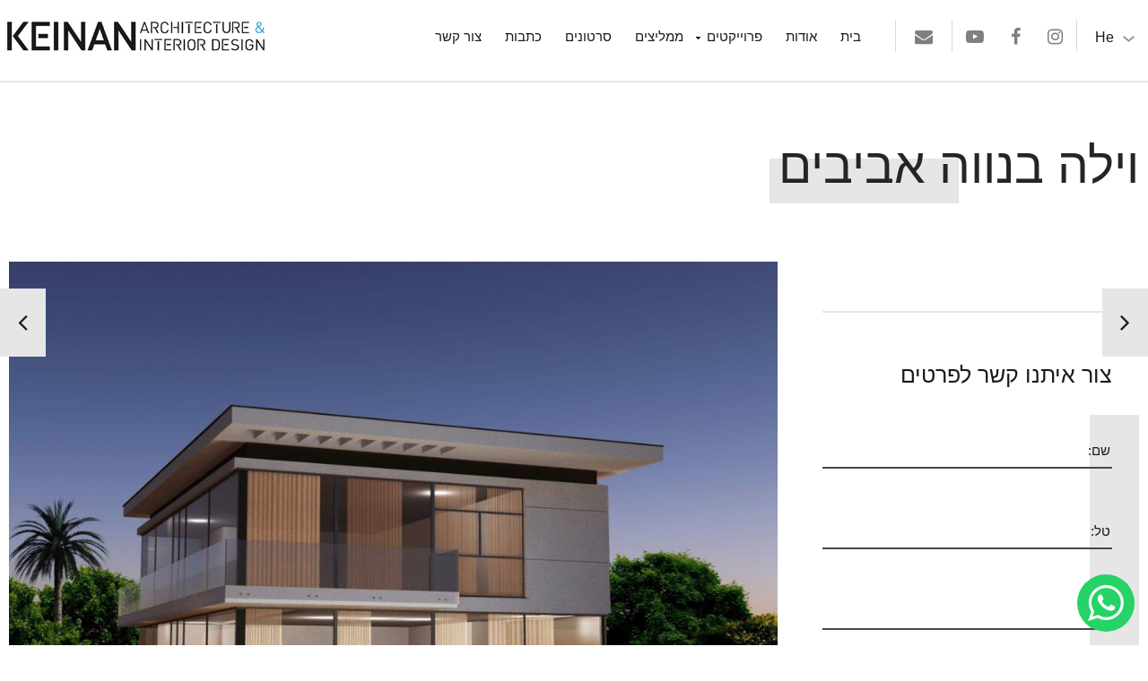

--- FILE ---
content_type: text/html; charset=UTF-8
request_url: https://www.keinan-arch.com/projects/%D7%95%D7%99%D7%9C%D7%94-%D7%91%D7%A0%D7%95%D7%95%D7%94-%D7%90%D7%91%D7%99%D7%91%D7%99%D7%9D/
body_size: 17755
content:
<!DOCTYPE html>
<html dir="rtl" lang="he-IL">
<head>
	<meta name='robots' content='index, follow, max-image-preview:large, max-snippet:-1, max-video-preview:-1' />
<script id="cookieyes" type="text/javascript" src="https://cdn-cookieyes.com/client_data/816c0529b4f32297e09d29baf09f70a4/script.js"></script>
	<!-- This site is optimized with the Yoast SEO plugin v26.6 - https://yoast.com/wordpress/plugins/seo/ -->
	<title>פרויקט אדריכלות וילה בנווה אביבים - קינן אדריכלים</title>
	<meta name="description" content="פרויקט וילה בנווה אביבים של קינן אדריכלים. משרד אדריכלות ועיצוב פנים מקצועי. בקרו באתר וצפו בפרויקט וילה בנווה אביבים והתרשמו." />
	<link rel="canonical" href="https://www.keinan-arch.com/projects/וילה-בנווה-אביבים/" />
	<meta property="og:locale" content="he_IL" />
	<meta property="og:type" content="article" />
	<meta property="og:title" content="פרויקט אדריכלות וילה בנווה אביבים - קינן אדריכלים" />
	<meta property="og:description" content="פרויקט וילה בנווה אביבים של קינן אדריכלים. משרד אדריכלות ועיצוב פנים מקצועי. בקרו באתר וצפו בפרויקט וילה בנווה אביבים והתרשמו." />
	<meta property="og:url" content="https://www.keinan-arch.com/projects/וילה-בנווה-אביבים/" />
	<meta property="og:site_name" content="קינן אדריכלים" />
	<meta property="article:publisher" content="https://www.facebook.com/keinanArchitects/" />
	<meta property="article:modified_time" content="2025-10-27T10:48:11+00:00" />
	<meta property="og:image" content="https://www.keinan-arch.com/wp-content/uploads/2022/06/logo.png" />
	<meta property="og:image:width" content="320" />
	<meta property="og:image:height" content="320" />
	<meta property="og:image:type" content="image/png" />
	<meta name="twitter:card" content="summary_large_image" />
	<meta name="twitter:site" content="@keinanarchitect" />
	<script type="application/ld+json" class="yoast-schema-graph">{"@context":"https://schema.org","@graph":[{"@type":["WebPage","CollectionPage"],"@id":"https://www.keinan-arch.com/projects/%d7%95%d7%99%d7%9c%d7%94-%d7%91%d7%a0%d7%95%d7%95%d7%94-%d7%90%d7%91%d7%99%d7%91%d7%99%d7%9d/","url":"https://www.keinan-arch.com/projects/%d7%95%d7%99%d7%9c%d7%94-%d7%91%d7%a0%d7%95%d7%95%d7%94-%d7%90%d7%91%d7%99%d7%91%d7%99%d7%9d/","name":"פרויקט אדריכלות וילה בנווה אביבים - קינן אדריכלים","isPartOf":{"@id":"https://www.keinan-arch.com/#website"},"primaryImageOfPage":{"@id":"https://www.keinan-arch.com/projects/%d7%95%d7%99%d7%9c%d7%94-%d7%91%d7%a0%d7%95%d7%95%d7%94-%d7%90%d7%91%d7%99%d7%91%d7%99%d7%9d/#primaryimage"},"image":{"@id":"https://www.keinan-arch.com/projects/%d7%95%d7%99%d7%9c%d7%94-%d7%91%d7%a0%d7%95%d7%95%d7%94-%d7%90%d7%91%d7%99%d7%91%d7%99%d7%9d/#primaryimage"},"thumbnailUrl":"","datePublished":"2015-12-11T06:31:20+00:00","dateModified":"2025-10-27T10:48:11+00:00","description":"פרויקט וילה בנווה אביבים של קינן אדריכלים. משרד אדריכלות ועיצוב פנים מקצועי. בקרו באתר וצפו בפרויקט וילה בנווה אביבים והתרשמו.","breadcrumb":{"@id":"https://www.keinan-arch.com/projects/%d7%95%d7%99%d7%9c%d7%94-%d7%91%d7%a0%d7%95%d7%95%d7%94-%d7%90%d7%91%d7%99%d7%91%d7%99%d7%9d/#breadcrumb"},"inLanguage":"he-IL"},{"@type":"ImageObject","inLanguage":"he-IL","@id":"https://www.keinan-arch.com/projects/%d7%95%d7%99%d7%9c%d7%94-%d7%91%d7%a0%d7%95%d7%95%d7%94-%d7%90%d7%91%d7%99%d7%91%d7%99%d7%9d/#primaryimage","url":"","contentUrl":""},{"@type":"BreadcrumbList","@id":"https://www.keinan-arch.com/projects/%d7%95%d7%99%d7%9c%d7%94-%d7%91%d7%a0%d7%95%d7%95%d7%94-%d7%90%d7%91%d7%99%d7%91%d7%99%d7%9d/#breadcrumb","itemListElement":[{"@type":"ListItem","position":1,"name":"בית","item":"https://www.keinan-arch.com/"},{"@type":"ListItem","position":2,"name":"פרוייקטים","item":"https://www.keinan-arch.com/projects/"},{"@type":"ListItem","position":3,"name":"וילה בנווה אביבים"}]},{"@type":"WebSite","@id":"https://www.keinan-arch.com/#website","url":"https://www.keinan-arch.com/","name":"קינן אדריכלים","description":"קינן משרד אדריכלים ומעצבי פנים","publisher":{"@id":"https://www.keinan-arch.com/#organization"},"alternateName":"קינן משרד אדריכלות ועיצוב פנים","potentialAction":[{"@type":"SearchAction","target":{"@type":"EntryPoint","urlTemplate":"https://www.keinan-arch.com/?s={search_term_string}"},"query-input":{"@type":"PropertyValueSpecification","valueRequired":true,"valueName":"search_term_string"}}],"inLanguage":"he-IL"},{"@type":"Organization","@id":"https://www.keinan-arch.com/#organization","name":"קינן אדריכלים - משרד אדריכלות ועיצוב פנים","alternateName":"קינן משרד אדריכלים ועיצוב פנים","url":"https://www.keinan-arch.com/","logo":{"@type":"ImageObject","inLanguage":"he-IL","@id":"https://www.keinan-arch.com/#/schema/logo/image/","url":"https://www.keinan-arch.com/wp-content/uploads/2018/01/logo.png","contentUrl":"https://www.keinan-arch.com/wp-content/uploads/2018/01/logo.png","width":292,"height":55,"caption":"קינן אדריכלים - משרד אדריכלות ועיצוב פנים"},"image":{"@id":"https://www.keinan-arch.com/#/schema/logo/image/"},"sameAs":["https://www.facebook.com/keinanArchitects/","https://x.com/keinanarchitect","https://www.instagram.com/keinanarch/","https://www.linkedin.com/company/keinanarch/","https://www.pinterest.com/keinanarch/","https://www.youtube.com/channel/UC4FwZ_pZ5l-sRsJsi7FOWtQ/"]}]}</script>
	<!-- / Yoast SEO plugin. -->


<link rel='dns-prefetch' href='//www.keinan-arch.com' />
<link rel='dns-prefetch' href='//cdn.enable.co.il' />
<link rel="alternate" type="application/rss+xml" title="קינן אדריכלים &laquo; פיד‏" href="https://www.keinan-arch.com/feed/" />
<link rel="alternate" type="application/rss+xml" title="קינן אדריכלים &laquo; פיד תגובות‏" href="https://www.keinan-arch.com/comments/feed/" />
<link rel="alternate" type="application/rss+xml" title="קינן אדריכלים &laquo; פיד תגובות של וילה בנווה אביבים" href="https://www.keinan-arch.com/projects/%d7%95%d7%99%d7%9c%d7%94-%d7%91%d7%a0%d7%95%d7%95%d7%94-%d7%90%d7%91%d7%99%d7%91%d7%99%d7%9d/feed/" />
<link rel="alternate" title="oEmbed (JSON)" type="application/json+oembed" href="https://www.keinan-arch.com/wp-json/oembed/1.0/embed?url=https%3A%2F%2Fwww.keinan-arch.com%2Fprojects%2F%25d7%2595%25d7%2599%25d7%259c%25d7%2594-%25d7%2591%25d7%25a0%25d7%2595%25d7%2595%25d7%2594-%25d7%2590%25d7%2591%25d7%2599%25d7%2591%25d7%2599%25d7%259d%2F" />
<link rel="alternate" title="oEmbed (XML)" type="text/xml+oembed" href="https://www.keinan-arch.com/wp-json/oembed/1.0/embed?url=https%3A%2F%2Fwww.keinan-arch.com%2Fprojects%2F%25d7%2595%25d7%2599%25d7%259c%25d7%2594-%25d7%2591%25d7%25a0%25d7%2595%25d7%2595%25d7%2594-%25d7%2590%25d7%2591%25d7%2599%25d7%2591%25d7%2599%25d7%259d%2F&#038;format=xml" />
<style id='wp-img-auto-sizes-contain-inline-css' type='text/css'>
img:is([sizes=auto i],[sizes^="auto," i]){contain-intrinsic-size:3000px 1500px}
/*# sourceURL=wp-img-auto-sizes-contain-inline-css */
</style>
<link rel='stylesheet' id='ht_ctc_main_css-css' href='https://www.keinan-arch.com/wp-content/plugins/click-to-chat-for-whatsapp/new/inc/assets/css/main.css?ver=4.34' type='text/css' media='all' />
<style id='wp-emoji-styles-inline-css' type='text/css'>

	img.wp-smiley, img.emoji {
		display: inline !important;
		border: none !important;
		box-shadow: none !important;
		height: 1em !important;
		width: 1em !important;
		margin: 0 0.07em !important;
		vertical-align: -0.1em !important;
		background: none !important;
		padding: 0 !important;
	}
/*# sourceURL=wp-emoji-styles-inline-css */
</style>
<style id='wp-block-library-inline-css' type='text/css'>
:root{--wp-block-synced-color:#7a00df;--wp-block-synced-color--rgb:122,0,223;--wp-bound-block-color:var(--wp-block-synced-color);--wp-editor-canvas-background:#ddd;--wp-admin-theme-color:#007cba;--wp-admin-theme-color--rgb:0,124,186;--wp-admin-theme-color-darker-10:#006ba1;--wp-admin-theme-color-darker-10--rgb:0,107,160.5;--wp-admin-theme-color-darker-20:#005a87;--wp-admin-theme-color-darker-20--rgb:0,90,135;--wp-admin-border-width-focus:2px}@media (min-resolution:192dpi){:root{--wp-admin-border-width-focus:1.5px}}.wp-element-button{cursor:pointer}:root .has-very-light-gray-background-color{background-color:#eee}:root .has-very-dark-gray-background-color{background-color:#313131}:root .has-very-light-gray-color{color:#eee}:root .has-very-dark-gray-color{color:#313131}:root .has-vivid-green-cyan-to-vivid-cyan-blue-gradient-background{background:linear-gradient(135deg,#00d084,#0693e3)}:root .has-purple-crush-gradient-background{background:linear-gradient(135deg,#34e2e4,#4721fb 50%,#ab1dfe)}:root .has-hazy-dawn-gradient-background{background:linear-gradient(135deg,#faaca8,#dad0ec)}:root .has-subdued-olive-gradient-background{background:linear-gradient(135deg,#fafae1,#67a671)}:root .has-atomic-cream-gradient-background{background:linear-gradient(135deg,#fdd79a,#004a59)}:root .has-nightshade-gradient-background{background:linear-gradient(135deg,#330968,#31cdcf)}:root .has-midnight-gradient-background{background:linear-gradient(135deg,#020381,#2874fc)}:root{--wp--preset--font-size--normal:16px;--wp--preset--font-size--huge:42px}.has-regular-font-size{font-size:1em}.has-larger-font-size{font-size:2.625em}.has-normal-font-size{font-size:var(--wp--preset--font-size--normal)}.has-huge-font-size{font-size:var(--wp--preset--font-size--huge)}.has-text-align-center{text-align:center}.has-text-align-left{text-align:left}.has-text-align-right{text-align:right}.has-fit-text{white-space:nowrap!important}#end-resizable-editor-section{display:none}.aligncenter{clear:both}.items-justified-left{justify-content:flex-start}.items-justified-center{justify-content:center}.items-justified-right{justify-content:flex-end}.items-justified-space-between{justify-content:space-between}.screen-reader-text{border:0;clip-path:inset(50%);height:1px;margin:-1px;overflow:hidden;padding:0;position:absolute;width:1px;word-wrap:normal!important}.screen-reader-text:focus{background-color:#ddd;clip-path:none;color:#444;display:block;font-size:1em;height:auto;left:5px;line-height:normal;padding:15px 23px 14px;text-decoration:none;top:5px;width:auto;z-index:100000}html :where(.has-border-color){border-style:solid}html :where([style*=border-top-color]){border-top-style:solid}html :where([style*=border-right-color]){border-right-style:solid}html :where([style*=border-bottom-color]){border-bottom-style:solid}html :where([style*=border-left-color]){border-left-style:solid}html :where([style*=border-width]){border-style:solid}html :where([style*=border-top-width]){border-top-style:solid}html :where([style*=border-right-width]){border-right-style:solid}html :where([style*=border-bottom-width]){border-bottom-style:solid}html :where([style*=border-left-width]){border-left-style:solid}html :where(img[class*=wp-image-]){height:auto;max-width:100%}:where(figure){margin:0 0 1em}html :where(.is-position-sticky){--wp-admin--admin-bar--position-offset:var(--wp-admin--admin-bar--height,0px)}@media screen and (max-width:600px){html :where(.is-position-sticky){--wp-admin--admin-bar--position-offset:0px}}

/*# sourceURL=wp-block-library-inline-css */
</style><style id='global-styles-inline-css' type='text/css'>
:root{--wp--preset--aspect-ratio--square: 1;--wp--preset--aspect-ratio--4-3: 4/3;--wp--preset--aspect-ratio--3-4: 3/4;--wp--preset--aspect-ratio--3-2: 3/2;--wp--preset--aspect-ratio--2-3: 2/3;--wp--preset--aspect-ratio--16-9: 16/9;--wp--preset--aspect-ratio--9-16: 9/16;--wp--preset--color--black: #000000;--wp--preset--color--cyan-bluish-gray: #abb8c3;--wp--preset--color--white: #ffffff;--wp--preset--color--pale-pink: #f78da7;--wp--preset--color--vivid-red: #cf2e2e;--wp--preset--color--luminous-vivid-orange: #ff6900;--wp--preset--color--luminous-vivid-amber: #fcb900;--wp--preset--color--light-green-cyan: #7bdcb5;--wp--preset--color--vivid-green-cyan: #00d084;--wp--preset--color--pale-cyan-blue: #8ed1fc;--wp--preset--color--vivid-cyan-blue: #0693e3;--wp--preset--color--vivid-purple: #9b51e0;--wp--preset--gradient--vivid-cyan-blue-to-vivid-purple: linear-gradient(135deg,rgb(6,147,227) 0%,rgb(155,81,224) 100%);--wp--preset--gradient--light-green-cyan-to-vivid-green-cyan: linear-gradient(135deg,rgb(122,220,180) 0%,rgb(0,208,130) 100%);--wp--preset--gradient--luminous-vivid-amber-to-luminous-vivid-orange: linear-gradient(135deg,rgb(252,185,0) 0%,rgb(255,105,0) 100%);--wp--preset--gradient--luminous-vivid-orange-to-vivid-red: linear-gradient(135deg,rgb(255,105,0) 0%,rgb(207,46,46) 100%);--wp--preset--gradient--very-light-gray-to-cyan-bluish-gray: linear-gradient(135deg,rgb(238,238,238) 0%,rgb(169,184,195) 100%);--wp--preset--gradient--cool-to-warm-spectrum: linear-gradient(135deg,rgb(74,234,220) 0%,rgb(151,120,209) 20%,rgb(207,42,186) 40%,rgb(238,44,130) 60%,rgb(251,105,98) 80%,rgb(254,248,76) 100%);--wp--preset--gradient--blush-light-purple: linear-gradient(135deg,rgb(255,206,236) 0%,rgb(152,150,240) 100%);--wp--preset--gradient--blush-bordeaux: linear-gradient(135deg,rgb(254,205,165) 0%,rgb(254,45,45) 50%,rgb(107,0,62) 100%);--wp--preset--gradient--luminous-dusk: linear-gradient(135deg,rgb(255,203,112) 0%,rgb(199,81,192) 50%,rgb(65,88,208) 100%);--wp--preset--gradient--pale-ocean: linear-gradient(135deg,rgb(255,245,203) 0%,rgb(182,227,212) 50%,rgb(51,167,181) 100%);--wp--preset--gradient--electric-grass: linear-gradient(135deg,rgb(202,248,128) 0%,rgb(113,206,126) 100%);--wp--preset--gradient--midnight: linear-gradient(135deg,rgb(2,3,129) 0%,rgb(40,116,252) 100%);--wp--preset--font-size--small: 13px;--wp--preset--font-size--medium: 20px;--wp--preset--font-size--large: 36px;--wp--preset--font-size--x-large: 42px;--wp--preset--spacing--20: 0.44rem;--wp--preset--spacing--30: 0.67rem;--wp--preset--spacing--40: 1rem;--wp--preset--spacing--50: 1.5rem;--wp--preset--spacing--60: 2.25rem;--wp--preset--spacing--70: 3.38rem;--wp--preset--spacing--80: 5.06rem;--wp--preset--shadow--natural: 6px 6px 9px rgba(0, 0, 0, 0.2);--wp--preset--shadow--deep: 12px 12px 50px rgba(0, 0, 0, 0.4);--wp--preset--shadow--sharp: 6px 6px 0px rgba(0, 0, 0, 0.2);--wp--preset--shadow--outlined: 6px 6px 0px -3px rgb(255, 255, 255), 6px 6px rgb(0, 0, 0);--wp--preset--shadow--crisp: 6px 6px 0px rgb(0, 0, 0);}:where(.is-layout-flex){gap: 0.5em;}:where(.is-layout-grid){gap: 0.5em;}body .is-layout-flex{display: flex;}.is-layout-flex{flex-wrap: wrap;align-items: center;}.is-layout-flex > :is(*, div){margin: 0;}body .is-layout-grid{display: grid;}.is-layout-grid > :is(*, div){margin: 0;}:where(.wp-block-columns.is-layout-flex){gap: 2em;}:where(.wp-block-columns.is-layout-grid){gap: 2em;}:where(.wp-block-post-template.is-layout-flex){gap: 1.25em;}:where(.wp-block-post-template.is-layout-grid){gap: 1.25em;}.has-black-color{color: var(--wp--preset--color--black) !important;}.has-cyan-bluish-gray-color{color: var(--wp--preset--color--cyan-bluish-gray) !important;}.has-white-color{color: var(--wp--preset--color--white) !important;}.has-pale-pink-color{color: var(--wp--preset--color--pale-pink) !important;}.has-vivid-red-color{color: var(--wp--preset--color--vivid-red) !important;}.has-luminous-vivid-orange-color{color: var(--wp--preset--color--luminous-vivid-orange) !important;}.has-luminous-vivid-amber-color{color: var(--wp--preset--color--luminous-vivid-amber) !important;}.has-light-green-cyan-color{color: var(--wp--preset--color--light-green-cyan) !important;}.has-vivid-green-cyan-color{color: var(--wp--preset--color--vivid-green-cyan) !important;}.has-pale-cyan-blue-color{color: var(--wp--preset--color--pale-cyan-blue) !important;}.has-vivid-cyan-blue-color{color: var(--wp--preset--color--vivid-cyan-blue) !important;}.has-vivid-purple-color{color: var(--wp--preset--color--vivid-purple) !important;}.has-black-background-color{background-color: var(--wp--preset--color--black) !important;}.has-cyan-bluish-gray-background-color{background-color: var(--wp--preset--color--cyan-bluish-gray) !important;}.has-white-background-color{background-color: var(--wp--preset--color--white) !important;}.has-pale-pink-background-color{background-color: var(--wp--preset--color--pale-pink) !important;}.has-vivid-red-background-color{background-color: var(--wp--preset--color--vivid-red) !important;}.has-luminous-vivid-orange-background-color{background-color: var(--wp--preset--color--luminous-vivid-orange) !important;}.has-luminous-vivid-amber-background-color{background-color: var(--wp--preset--color--luminous-vivid-amber) !important;}.has-light-green-cyan-background-color{background-color: var(--wp--preset--color--light-green-cyan) !important;}.has-vivid-green-cyan-background-color{background-color: var(--wp--preset--color--vivid-green-cyan) !important;}.has-pale-cyan-blue-background-color{background-color: var(--wp--preset--color--pale-cyan-blue) !important;}.has-vivid-cyan-blue-background-color{background-color: var(--wp--preset--color--vivid-cyan-blue) !important;}.has-vivid-purple-background-color{background-color: var(--wp--preset--color--vivid-purple) !important;}.has-black-border-color{border-color: var(--wp--preset--color--black) !important;}.has-cyan-bluish-gray-border-color{border-color: var(--wp--preset--color--cyan-bluish-gray) !important;}.has-white-border-color{border-color: var(--wp--preset--color--white) !important;}.has-pale-pink-border-color{border-color: var(--wp--preset--color--pale-pink) !important;}.has-vivid-red-border-color{border-color: var(--wp--preset--color--vivid-red) !important;}.has-luminous-vivid-orange-border-color{border-color: var(--wp--preset--color--luminous-vivid-orange) !important;}.has-luminous-vivid-amber-border-color{border-color: var(--wp--preset--color--luminous-vivid-amber) !important;}.has-light-green-cyan-border-color{border-color: var(--wp--preset--color--light-green-cyan) !important;}.has-vivid-green-cyan-border-color{border-color: var(--wp--preset--color--vivid-green-cyan) !important;}.has-pale-cyan-blue-border-color{border-color: var(--wp--preset--color--pale-cyan-blue) !important;}.has-vivid-cyan-blue-border-color{border-color: var(--wp--preset--color--vivid-cyan-blue) !important;}.has-vivid-purple-border-color{border-color: var(--wp--preset--color--vivid-purple) !important;}.has-vivid-cyan-blue-to-vivid-purple-gradient-background{background: var(--wp--preset--gradient--vivid-cyan-blue-to-vivid-purple) !important;}.has-light-green-cyan-to-vivid-green-cyan-gradient-background{background: var(--wp--preset--gradient--light-green-cyan-to-vivid-green-cyan) !important;}.has-luminous-vivid-amber-to-luminous-vivid-orange-gradient-background{background: var(--wp--preset--gradient--luminous-vivid-amber-to-luminous-vivid-orange) !important;}.has-luminous-vivid-orange-to-vivid-red-gradient-background{background: var(--wp--preset--gradient--luminous-vivid-orange-to-vivid-red) !important;}.has-very-light-gray-to-cyan-bluish-gray-gradient-background{background: var(--wp--preset--gradient--very-light-gray-to-cyan-bluish-gray) !important;}.has-cool-to-warm-spectrum-gradient-background{background: var(--wp--preset--gradient--cool-to-warm-spectrum) !important;}.has-blush-light-purple-gradient-background{background: var(--wp--preset--gradient--blush-light-purple) !important;}.has-blush-bordeaux-gradient-background{background: var(--wp--preset--gradient--blush-bordeaux) !important;}.has-luminous-dusk-gradient-background{background: var(--wp--preset--gradient--luminous-dusk) !important;}.has-pale-ocean-gradient-background{background: var(--wp--preset--gradient--pale-ocean) !important;}.has-electric-grass-gradient-background{background: var(--wp--preset--gradient--electric-grass) !important;}.has-midnight-gradient-background{background: var(--wp--preset--gradient--midnight) !important;}.has-small-font-size{font-size: var(--wp--preset--font-size--small) !important;}.has-medium-font-size{font-size: var(--wp--preset--font-size--medium) !important;}.has-large-font-size{font-size: var(--wp--preset--font-size--large) !important;}.has-x-large-font-size{font-size: var(--wp--preset--font-size--x-large) !important;}
/*# sourceURL=global-styles-inline-css */
</style>

<style id='classic-theme-styles-inline-css' type='text/css'>
/*! This file is auto-generated */
.wp-block-button__link{color:#fff;background-color:#32373c;border-radius:9999px;box-shadow:none;text-decoration:none;padding:calc(.667em + 2px) calc(1.333em + 2px);font-size:1.125em}.wp-block-file__button{background:#32373c;color:#fff;text-decoration:none}
/*# sourceURL=/wp-includes/css/classic-themes.min.css */
</style>
<link rel='stylesheet' id='wp-faq-schema-jquery-ui-css' href='https://www.keinan-arch.com/wp-content/plugins/faq-schema-for-pages-and-posts//css/jquery-ui.css?ver=2.0.0' type='text/css' media='all' />
<link rel='stylesheet' id='keinan-style-css' href='https://www.keinan-arch.com/wp-content/themes/keinan/style.css?ver=6.9' type='text/css' media='all' />
<link rel='stylesheet' id='custom-css-css' href='https://www.keinan-arch.com/wp-content/themes/keinan/css/edits.css?ver=1.0.0.1' type='text/css' media='all' />
<script type="text/javascript" src="https://www.keinan-arch.com/wp-includes/js/jquery/jquery.min.js?ver=3.7.1" id="jquery-core-js"></script>
<script type="text/javascript" src="https://www.keinan-arch.com/wp-includes/js/jquery/jquery-migrate.min.js?ver=3.4.1" id="jquery-migrate-js"></script>
<link rel="https://api.w.org/" href="https://www.keinan-arch.com/wp-json/" /><link rel="EditURI" type="application/rsd+xml" title="RSD" href="https://www.keinan-arch.com/xmlrpc.php?rsd" />
<link rel="stylesheet" href="https://www.keinan-arch.com/wp-content/themes/keinan/rtl.css" type="text/css" media="screen" /><meta name="generator" content="WordPress 6.9" />
<link rel='shortlink' href='https://www.keinan-arch.com/?p=6839' />
<link rel="pingback" href="https://www.keinan-arch.com/xmlrpc.php"><style type="text/css">.recentcomments a{display:inline !important;padding:0 !important;margin:0 !important;}</style><link rel="icon" href="https://www.keinan-arch.com/wp-content/uploads/2022/05/favicon.ico" sizes="32x32" />
<link rel="icon" href="https://www.keinan-arch.com/wp-content/uploads/2022/05/favicon.ico" sizes="192x192" />
<link rel="apple-touch-icon" href="https://www.keinan-arch.com/wp-content/uploads/2022/05/favicon.ico" />
<meta name="msapplication-TileImage" content="https://www.keinan-arch.com/wp-content/uploads/2022/05/favicon.ico" />
	<meta charset="UTF-8">
	<meta name="viewport" content="width=device-width, initial-scale=1.0">
	<link rel='shortcut icon' type='image/x-icon' href='https://www.keinan-arch.com/wp-content/themes/keinan/images/favicon.ico' />

	<link rel="stylesheet" href="https://maxcdn.bootstrapcdn.com/font-awesome/4.7.0/css/font-awesome.min.css">
	<link rel="stylesheet" href="https://www.keinan-arch.com/wp-content/themes/keinan/css/style.css">
	
	<!-- Base MasterSlider style sheet -->
	<link rel="stylesheet" href="https://www.keinan-arch.com/wp-content/themes/keinan/masterslider/style/masterslider.css" />  
	<!-- MasterSlider default skin -->
	<link rel="stylesheet" href="https://www.keinan-arch.com/wp-content/themes/keinan/masterslider/skins/default/style.css" />
	<link rel="stylesheet" href="https://www.keinan-arch.com/wp-content/themes/keinan/css/jquery.fancybox.min.css" />
	<script src="https://www.keinan-arch.com/wp-content/themes/keinan/js/jquery-3.2.0.min.js"></script>
	<script src="https://www.keinan-arch.com/wp-content/themes/keinan/js/owl.carousel.js"></script> 
	<script src="https://www.keinan-arch.com/wp-content/themes/keinan/js/main.js"></script>
	<script src="https://www.keinan-arch.com/wp-content/themes/keinan/masterslider/masterslider.min.js"></script>
	<script src="https://www.keinan-arch.com/wp-content/themes/keinan/js/scrollreveal.js"></script>
	<script src="https://www.keinan-arch.com/wp-content/themes/keinan/js/jquery.fancybox.js"></script>
	
<!-- Google Tag Manager -->
<script>(function(w,d,s,l,i){w[l]=w[l]||[];w[l].push({'gtm.start':
new Date().getTime(),event:'gtm.js'});var f=d.getElementsByTagName(s)[0],
j=d.createElement(s),dl=l!='dataLayer'?'&l='+l:'';j.async=true;j.src=
'https://www.googletagmanager.com/gtm.js?id='+i+dl;f.parentNode.insertBefore(j,f);
})(window,document,'script','dataLayer','GTM-55FX36L');</script>
<!-- End Google Tag Manager -->
<!-- Meta Pixel Code -->
<script>
!function(f,b,e,v,n,t,s)
{if(f.fbq)return;n=f.fbq=function(){n.callMethod?
n.callMethod.apply(n,arguments):n.queue.push(arguments)};
if(!f._fbq)f._fbq=n;n.push=n;n.loaded=!0;n.version='2.0';
n.queue=[];t=b.createElement(e);t.async=!0;
t.src=v;s=b.getElementsByTagName(e)[0];
s.parentNode.insertBefore(t,s)}(window, document,'script',
'https://connect.facebook.net/en_US/fbevents.js');
fbq('init', '486328583634065');
fbq('track', 'PageView');
</script>
<noscript><img height="1" width="1" style="display:none"
src="https://www.facebook.com/tr?id=486328583634065&ev=PageView&noscript=1"
/></noscript>
<!-- End Meta Pixel Code -->
<meta name="facebook-domain-verification" content="wrub9bl3147xcndxv8yhu14zc1dqw1" />
<script type="text/javascript" src="https://s3.eu-central-1.amazonaws.com/maskyoo-cdn/msq.tracker.js?maskyoo=0737597161&trackingId=G-B865YYKCEC" async></script>
<link rel='stylesheet' id='contact-form-7-css' href='https://www.keinan-arch.com/wp-content/plugins/contact-form-7/includes/css/styles.css?ver=6.1.4' type='text/css' media='all' />
<link rel='stylesheet' id='contact-form-7-rtl-css' href='https://www.keinan-arch.com/wp-content/plugins/contact-form-7/includes/css/styles-rtl.css?ver=6.1.4' type='text/css' media='all' />
<meta name="generator" content="WP Rocket 3.20.2" data-wpr-features="wpr_desktop" /></head>
<body class="rtl wp-singular projects-template-default single single-projects postid-6839 wp-theme-keinan">
<!-- Google Tag Manager (noscript) -->
<noscript><iframe src="https://www.googletagmanager.com/ns.html?id=GTM-55FX36L"
height="0" width="0" style="display:none;visibility:hidden"></iframe></noscript>
<!-- End Google Tag Manager (noscript) -->
	<header data-rocket-location-hash="a958a4e02512def1962799edcb763194">
		<div data-rocket-location-hash="7754815016fe58cf68b1aaeadad52f03" class="header-inner">  
			<div data-rocket-location-hash="c57c82c8c26cbd66c4598abe1d07a925" class="mobile-menu-cont"><ul id="menu-%d7%aa%d7%a4%d7%a8%d7%99%d7%98-%d7%a2%d7%9c%d7%99%d7%95%d7%9f" class="mobile-menu"><li id="menu-item-19" class="menu-item menu-item-type-post_type menu-item-object-page menu-item-home menu-item-19"><a href="https://www.keinan-arch.com/">בית</a></li>
<li id="menu-item-18" class="menu-item menu-item-type-post_type menu-item-object-page menu-item-18"><a href="https://www.keinan-arch.com/%d7%90%d7%95%d7%93%d7%95%d7%aa/">אודות</a></li>
<li id="menu-item-13368" class="menu-item menu-item-type-post_type_archive menu-item-object-projects menu-item-has-children menu-item-13368"><a href="https://www.keinan-arch.com/projects/">פרוייקטים</a>
<ul class="sub-menu">
	<li id="menu-item-14684" class="menu-item menu-item-type-taxonomy menu-item-object-project_type current-projects-ancestor current-menu-parent current-projects-parent menu-item-14684"><a href="https://www.keinan-arch.com/project_type/%d7%90%d7%93%d7%a8%d7%99%d7%9b%d7%9c%d7%95%d7%aa/">אדריכלות</a></li>
	<li id="menu-item-14685" class="menu-item menu-item-type-taxonomy menu-item-object-project_type menu-item-14685"><a href="https://www.keinan-arch.com/project_type/%d7%a2%d7%99%d7%a6%d7%95%d7%91-%d7%a4%d7%a0%d7%99%d7%9d/">עיצוב פנים</a></li>
	<li id="menu-item-14686" class="menu-item menu-item-type-taxonomy menu-item-object-project_type menu-item-14686"><a href="https://www.keinan-arch.com/project_type/%d7%a2%d7%99%d7%a6%d7%95%d7%91-%d7%a4%d7%a0%d7%99%d7%9d/%d7%a2%d7%99%d7%a6%d7%95%d7%91-%d7%91%d7%aa%d7%99%d7%9d/">עיצוב בתים</a></li>
	<li id="menu-item-14687" class="menu-item menu-item-type-taxonomy menu-item-object-project_type menu-item-14687"><a href="https://www.keinan-arch.com/project_type/%d7%a2%d7%99%d7%a6%d7%95%d7%91-%d7%a4%d7%a0%d7%99%d7%9d/%d7%a2%d7%99%d7%a6%d7%95%d7%91-%d7%95%d7%99%d7%9c%d7%95%d7%aa/">עיצוב וילות</a></li>
	<li id="menu-item-14688" class="menu-item menu-item-type-taxonomy menu-item-object-project_type menu-item-14688"><a href="https://www.keinan-arch.com/project_type/%d7%a2%d7%99%d7%a6%d7%95%d7%91-%d7%a4%d7%a0%d7%99%d7%9d/%d7%a2%d7%99%d7%a6%d7%95%d7%91-%d7%93%d7%99%d7%a8%d7%95%d7%aa/">עיצוב דירות</a></li>
	<li id="menu-item-14689" class="menu-item menu-item-type-taxonomy menu-item-object-project_type menu-item-14689"><a href="https://www.keinan-arch.com/project_type/%d7%90%d7%93%d7%a8%d7%99%d7%9b%d7%9c%d7%95%d7%aa/%d7%90%d7%93%d7%a8%d7%99%d7%9b%d7%9c%d7%95%d7%aa-%d7%a4%d7%a0%d7%99%d7%9d/">אדריכלות פנים</a></li>
	<li id="menu-item-14690" class="menu-item menu-item-type-taxonomy menu-item-object-project_type current-projects-ancestor current-menu-parent current-projects-parent menu-item-14690"><a href="https://www.keinan-arch.com/project_type/%d7%90%d7%93%d7%a8%d7%99%d7%9b%d7%9c%d7%95%d7%aa/%d7%aa%d7%9b%d7%a0%d7%95%d7%9f-%d7%90%d7%93%d7%a8%d7%99%d7%9b%d7%9c%d7%99/">תכנון אדריכלי</a></li>
	<li id="menu-item-14695" class="menu-item menu-item-type-taxonomy menu-item-object-project_type menu-item-14695"><a href="https://www.keinan-arch.com/project_type/%d7%a2%d7%99%d7%a6%d7%95%d7%91-%d7%9e%d7%a9%d7%a8%d7%93%d7%99%d7%9d-%d7%9e%d7%a1%d7%97%d7%a8%d7%99/">עיצוב משרדים</a></li>
	<li id="menu-item-14692" class="menu-item menu-item-type-taxonomy menu-item-object-project_type menu-item-14692"><a href="https://www.keinan-arch.com/project_type/%d7%91%d7%aa%d7%99-%d7%9b%d7%a0%d7%a1%d7%aa/">בתי כנסת</a></li>
	<li id="menu-item-14691" class="menu-item menu-item-type-taxonomy menu-item-object-project_type menu-item-14691"><a href="https://www.keinan-arch.com/project_type/%d7%90%d7%93%d7%a8%d7%99%d7%9b%d7%9c%d7%95%d7%aa-%d7%95%d7%a2%d7%99%d7%a6%d7%95%d7%91-%d7%a4%d7%a0%d7%99%d7%9d-%d7%9c%d7%a0%d7%97%d7%9c%d7%95%d7%aa/">נחלות</a></li>
</ul>
</li>
<li id="menu-item-242" class="menu-item menu-item-type-post_type menu-item-object-page menu-item-242"><a href="https://www.keinan-arch.com/%d7%9e%d7%9e%d7%9c%d7%99%d7%a6%d7%99%d7%9d/">ממליצים</a></li>
<li id="menu-item-14694" class="menu-item menu-item-type-post_type menu-item-object-page menu-item-14694"><a href="https://www.keinan-arch.com/%d7%a1%d7%a8%d7%98%d7%95%d7%a0%d7%99%d7%9d/">סרטונים</a></li>
<li id="menu-item-14693" class="menu-item menu-item-type-post_type menu-item-object-page menu-item-14693"><a href="https://www.keinan-arch.com/%d7%9b%d7%aa%d7%91%d7%95%d7%aa/">כתבות</a></li>
<li id="menu-item-15" class="menu-item menu-item-type-post_type menu-item-object-page menu-item-15"><a href="https://www.keinan-arch.com/%d7%a6%d7%95%d7%a8-%d7%a7%d7%a9%d7%a8/">צור קשר</a></li>
</ul></div>	
			<div data-rocket-location-hash="c0af94df740645c4c20ec94a7fbf353d" class="toggle-button">
				<div></div>
				<div></div>
				<div></div>
			</div>
			<div class="navigation">
				<div class="social">
					<div class="icon langs">
						<div class="title-cont"><img src="https://www.keinan-arch.com/wp-content/themes/keinan/images/icons/ard.png" alt="קינן משרד אדריכלים">
							<span class="lang-title">He</span>
						</div>
						
						<div class="menu-languages-container"><ul id="menu-languages" class="menu"><li id="menu-item-11535" class="menu-item menu-item-type-post_type menu-item-object-page menu-item-11535"><a href="https://www.keinan-arch.com/france/">Fr</a></li>
<li id="menu-item-11536" class="menu-item menu-item-type-post_type menu-item-object-page menu-item-11536"><a href="https://www.keinan-arch.com/english/">En</a></li>
<li id="menu-item-11599" class="menu-item menu-item-type-post_type menu-item-object-page menu-item-11599"><a href="https://www.keinan-arch.com/russian/">Ru</a></li>
<li id="menu-item-11551" class="menu-item menu-item-type-post_type menu-item-object-page menu-item-home menu-item-11551"><a href="https://www.keinan-arch.com/">He</a></li>
</ul></div>						
					</div>
					<a href="https://www.instagram.com/keinanarch/" class="icon" target="_blank">
						<i class="fa fa-instagram" aria-hidden="true"></i>
					</a>
					<a href="https://www.facebook.com/keinanArchitects/" class="icon" target="_blank">
						<i class="fa fa-facebook" aria-hidden="true"></i>
					</a>
					<a href="https://www.youtube.com/channel/UC4FwZ_pZ5l-sRsJsi7FOWtQ/videos" class="icon" target="_blank">
						<i class="fa fa-youtube-play" aria-hidden="true"></i>
					</a>
					<a href="mailto:office@keinan1.com" class="icon" target="_blank">
						<i class="fa fa-envelope" aria-hidden="true"></i>
					</a>
				</div>
				<div class="menu-cont"><ul id="menu-%d7%aa%d7%a4%d7%a8%d7%99%d7%98-%d7%a2%d7%9c%d7%99%d7%95%d7%9f-1" class="main-menu"><li class="menu-item menu-item-type-post_type menu-item-object-page menu-item-home menu-item-19"><a href="https://www.keinan-arch.com/">בית</a></li>
<li class="menu-item menu-item-type-post_type menu-item-object-page menu-item-18"><a href="https://www.keinan-arch.com/%d7%90%d7%95%d7%93%d7%95%d7%aa/">אודות</a></li>
<li class="menu-item menu-item-type-post_type_archive menu-item-object-projects menu-item-has-children menu-item-13368"><a href="https://www.keinan-arch.com/projects/">פרוייקטים</a>
<ul class="sub-menu">
	<li class="menu-item menu-item-type-taxonomy menu-item-object-project_type current-projects-ancestor current-menu-parent current-projects-parent menu-item-14684"><a href="https://www.keinan-arch.com/project_type/%d7%90%d7%93%d7%a8%d7%99%d7%9b%d7%9c%d7%95%d7%aa/">אדריכלות</a></li>
	<li class="menu-item menu-item-type-taxonomy menu-item-object-project_type menu-item-14685"><a href="https://www.keinan-arch.com/project_type/%d7%a2%d7%99%d7%a6%d7%95%d7%91-%d7%a4%d7%a0%d7%99%d7%9d/">עיצוב פנים</a></li>
	<li class="menu-item menu-item-type-taxonomy menu-item-object-project_type menu-item-14686"><a href="https://www.keinan-arch.com/project_type/%d7%a2%d7%99%d7%a6%d7%95%d7%91-%d7%a4%d7%a0%d7%99%d7%9d/%d7%a2%d7%99%d7%a6%d7%95%d7%91-%d7%91%d7%aa%d7%99%d7%9d/">עיצוב בתים</a></li>
	<li class="menu-item menu-item-type-taxonomy menu-item-object-project_type menu-item-14687"><a href="https://www.keinan-arch.com/project_type/%d7%a2%d7%99%d7%a6%d7%95%d7%91-%d7%a4%d7%a0%d7%99%d7%9d/%d7%a2%d7%99%d7%a6%d7%95%d7%91-%d7%95%d7%99%d7%9c%d7%95%d7%aa/">עיצוב וילות</a></li>
	<li class="menu-item menu-item-type-taxonomy menu-item-object-project_type menu-item-14688"><a href="https://www.keinan-arch.com/project_type/%d7%a2%d7%99%d7%a6%d7%95%d7%91-%d7%a4%d7%a0%d7%99%d7%9d/%d7%a2%d7%99%d7%a6%d7%95%d7%91-%d7%93%d7%99%d7%a8%d7%95%d7%aa/">עיצוב דירות</a></li>
	<li class="menu-item menu-item-type-taxonomy menu-item-object-project_type menu-item-14689"><a href="https://www.keinan-arch.com/project_type/%d7%90%d7%93%d7%a8%d7%99%d7%9b%d7%9c%d7%95%d7%aa/%d7%90%d7%93%d7%a8%d7%99%d7%9b%d7%9c%d7%95%d7%aa-%d7%a4%d7%a0%d7%99%d7%9d/">אדריכלות פנים</a></li>
	<li class="menu-item menu-item-type-taxonomy menu-item-object-project_type current-projects-ancestor current-menu-parent current-projects-parent menu-item-14690"><a href="https://www.keinan-arch.com/project_type/%d7%90%d7%93%d7%a8%d7%99%d7%9b%d7%9c%d7%95%d7%aa/%d7%aa%d7%9b%d7%a0%d7%95%d7%9f-%d7%90%d7%93%d7%a8%d7%99%d7%9b%d7%9c%d7%99/">תכנון אדריכלי</a></li>
	<li class="menu-item menu-item-type-taxonomy menu-item-object-project_type menu-item-14695"><a href="https://www.keinan-arch.com/project_type/%d7%a2%d7%99%d7%a6%d7%95%d7%91-%d7%9e%d7%a9%d7%a8%d7%93%d7%99%d7%9d-%d7%9e%d7%a1%d7%97%d7%a8%d7%99/">עיצוב משרדים</a></li>
	<li class="menu-item menu-item-type-taxonomy menu-item-object-project_type menu-item-14692"><a href="https://www.keinan-arch.com/project_type/%d7%91%d7%aa%d7%99-%d7%9b%d7%a0%d7%a1%d7%aa/">בתי כנסת</a></li>
	<li class="menu-item menu-item-type-taxonomy menu-item-object-project_type menu-item-14691"><a href="https://www.keinan-arch.com/project_type/%d7%90%d7%93%d7%a8%d7%99%d7%9b%d7%9c%d7%95%d7%aa-%d7%95%d7%a2%d7%99%d7%a6%d7%95%d7%91-%d7%a4%d7%a0%d7%99%d7%9d-%d7%9c%d7%a0%d7%97%d7%9c%d7%95%d7%aa/">נחלות</a></li>
</ul>
</li>
<li class="menu-item menu-item-type-post_type menu-item-object-page menu-item-242"><a href="https://www.keinan-arch.com/%d7%9e%d7%9e%d7%9c%d7%99%d7%a6%d7%99%d7%9d/">ממליצים</a></li>
<li class="menu-item menu-item-type-post_type menu-item-object-page menu-item-14694"><a href="https://www.keinan-arch.com/%d7%a1%d7%a8%d7%98%d7%95%d7%a0%d7%99%d7%9d/">סרטונים</a></li>
<li class="menu-item menu-item-type-post_type menu-item-object-page menu-item-14693"><a href="https://www.keinan-arch.com/%d7%9b%d7%aa%d7%91%d7%95%d7%aa/">כתבות</a></li>
<li class="menu-item menu-item-type-post_type menu-item-object-page menu-item-15"><a href="https://www.keinan-arch.com/%d7%a6%d7%95%d7%a8-%d7%a7%d7%a9%d7%a8/">צור קשר</a></li>
</ul></div>			</div>
			
			<a class="logo-cont" href="https://www.keinan-arch.com">
				<img src="https://www.keinan-arch.com/wp-content/uploads/2018/01/logo.png" alt="קינן אדריכלים - משרד אדריכלות ועיצוב פנים" title="קינן אדריכלים - משרד אדריכלות ועיצוב פנים">
			</a>
		</div>
		
		<a href="tel:073-7597161" class="call call-mobile">
			<i class="fa fa-phone" aria-hidden="true"></i>
		</a>
	</header>

<section data-rocket-location-hash="7b949fbab14aa580d00631e43e7c57b0" class="project">
	<div data-rocket-location-hash="70a711ddcfffba9437b19ef4f0ccd80f" class="section-inner">
		<h1 class="main-title">וילה בנווה אביבים</h1>
		<div data-rocket-location-hash="ca23f7c07336b7cf8c7766d2ffffc9d9" class="container">
			
			<div class="part-left">
				<div class="gallery">
										<a href="https://www.keinan-arch.com/wp-content/uploads/2015/12/1-3-1013x766.jpg" data-fancybox="group" class="main-img">
						<img src="https://www.keinan-arch.com/wp-content/uploads/2015/12/1-3-1013x766.jpg" alt="עיצוב וילה בנווה אביבים">
					</a>
					
					<div class="thumbs">
						 							<a href="https://www.keinan-arch.com/wp-content/uploads/2015/12/1-3-1013x766.jpg" class="thumb selected" img-src="https://www.keinan-arch.com/wp-content/uploads/2015/12/1-3-1013x766.jpg" data-fancybox="group">
								<img src="https://www.keinan-arch.com/wp-content/uploads/2015/12/1-3-357x205.jpg" alt="עיצוב וילה בנווה אביבים">
							</a>
													<a href="https://www.keinan-arch.com/wp-content/uploads/2015/12/1-1-1042x766.jpg" class="thumb md" img-src="https://www.keinan-arch.com/wp-content/uploads/2015/12/1-1-1042x766.jpg" data-fancybox="group">
								<img src="https://www.keinan-arch.com/wp-content/uploads/2015/12/1-1-357x205.jpg" alt="1-1">
							</a>
													<a href="https://www.keinan-arch.com/wp-content/uploads/2015/12/1-2-1021x766.jpg" class="thumb" img-src="https://www.keinan-arch.com/wp-content/uploads/2015/12/1-2-1021x766.jpg" data-fancybox="group">
								<img src="https://www.keinan-arch.com/wp-content/uploads/2015/12/1-2-357x205.jpg" alt="1-2">
							</a>
													<a href="https://www.keinan-arch.com/wp-content/uploads/2015/12/1-5-1146x719.jpg" class="thumb" img-src="https://www.keinan-arch.com/wp-content/uploads/2015/12/1-5-1146x719.jpg" data-fancybox="group">
								<img src="https://www.keinan-arch.com/wp-content/uploads/2015/12/1-5-357x205.jpg" alt="1-5">
							</a>
													<a href="https://www.keinan-arch.com/wp-content/uploads/2015/12/1-41-1146x739.jpg" class="thumb md" img-src="https://www.keinan-arch.com/wp-content/uploads/2015/12/1-41-1146x739.jpg" data-fancybox="group">
								<img src="https://www.keinan-arch.com/wp-content/uploads/2015/12/1-41-357x205.jpg" alt="1-41">
							</a>
												
					</div>
				</div>
			</div>

			<div class="part-right">
				<div class="text">
									</div>

				<div class="cont-form">
					<p class="part-title">צור איתנו קשר לפרטים</p>
					
<div class="wpcf7 no-js" id="wpcf7-f280-p6839-o1" lang="he-IL" dir="rtl" data-wpcf7-id="280">
<div class="screen-reader-response"><p role="status" aria-live="polite" aria-atomic="true"></p> <ul></ul></div>
<form action="/projects/%D7%95%D7%99%D7%9C%D7%94-%D7%91%D7%A0%D7%95%D7%95%D7%94-%D7%90%D7%91%D7%99%D7%91%D7%99%D7%9D/#wpcf7-f280-p6839-o1" method="post" class="wpcf7-form init" aria-label="Contact form" novalidate="novalidate" data-status="init">
<fieldset class="hidden-fields-container"><input type="hidden" name="_wpcf7" value="280" /><input type="hidden" name="_wpcf7_version" value="6.1.4" /><input type="hidden" name="_wpcf7_locale" value="he_IL" /><input type="hidden" name="_wpcf7_unit_tag" value="wpcf7-f280-p6839-o1" /><input type="hidden" name="_wpcf7_container_post" value="6839" /><input type="hidden" name="_wpcf7_posted_data_hash" value="" /><input type="hidden" name="_wpcf7_recaptcha_response" value="" />
</fieldset>
<span class="wpcf7-form-control-wrap" data-name="your-name"><input size="40" maxlength="400" class="wpcf7-form-control wpcf7-text wpcf7-validates-as-required" aria-required="true" aria-invalid="false" placeholder="שם:" value="" type="text" name="your-name" /></span>
<span class="wpcf7-form-control-wrap" data-name="your-tel"><input size="40" maxlength="400" class="wpcf7-form-control wpcf7-tel wpcf7-validates-as-required wpcf7-text wpcf7-validates-as-tel" aria-required="true" aria-invalid="false" placeholder="טל:" value="" type="tel" name="your-tel" /></span>
<span class="wpcf7-form-control-wrap" data-name="your-email"><input size="40" maxlength="400" class="wpcf7-form-control wpcf7-email wpcf7-validates-as-required wpcf7-text wpcf7-validates-as-email" aria-required="true" aria-invalid="false" placeholder="מייל:" value="" type="email" name="your-email" /></span>
<span class="wpcf7-form-control-wrap" data-name="text-670"><input size="40" maxlength="400" class="wpcf7-form-control wpcf7-text wpcf7-validates-as-required" aria-required="true" aria-invalid="false" placeholder="הערות / מהות הפנייה:" value="" type="text" name="text-670" /></span>
<input class="wpcf7-form-control wpcf7-submit has-spinner" type="submit" value="שלח" /><div class="wpcf7-response-output" aria-hidden="true"></div>
</form>
</div>
				</div>
			</div>
		</div>
	</div>
</section>






























































































































































<nav class="nav-slide">
	<a class="prev" href="https://www.keinan-arch.com/projects/%d7%90%d7%93%d7%a8%d7%99%d7%9b%d7%9c%d7%95%d7%aa-%d7%9e%d7%95%d7%a9%d7%91-%d7%91%d7%a8%d7%9b%d7%99%d7%94/">
		<span class="icon-wrap">
			<i class="fa fa-angle-left" aria-hidden="true"></i>
		</span>
		<div>
			<h3>אדריכלות מושב ברכיה</h3>
						<img src="https://www.keinan-arch.com/wp-content/uploads/2021/08/Hori6-91x91.jpg" alt="פרוייקט קודם">
		</div>
	</a>
	<a class="next" href="https://www.keinan-arch.com/projects/%d7%90%d7%93%d7%a8%d7%99%d7%9b%d7%9c%d7%95%d7%aa-%d7%a8%d7%90%d7%a9%d7%95%d7%9f-%d7%9c%d7%a6%d7%99%d7%95%d7%9f/">
		<span class="icon-wrap">
			<i class="fa fa-angle-right" aria-hidden="true"></i>
		</span>
		<div>
			<h3>אדריכלות ראשון לציון</h3>
						<img src="https://www.keinan-arch.com/wp-content/uploads/2021/08/M_1-2-91x91.jpg" alt="פרוייקט הבא">
		</div>
	</a>
</nav>

 

<script src="https://cdn.jsdelivr.net/gh/leafo/sticky-kit@v1.1.2/jquery.sticky-kit.min.js"></script>
<script>

	$(document).ready(function ($) {
		
		$(".cont-form").stick_in_parent();
		/*
		$(".gallery .thumb").on("click", function(){
			src = $(this).attr("img-src");
			$(".gallery .thumb").removeClass("selected");
			$(this).addClass("selected");
			switchImage(src);
		});
		*/
		$( ".gallery .main-img img" ).on("load", function() {
			$(".gallery .main-img").animate({"opacity": 1});
		});
		function switchImage(src) {
			
			$(".gallery .main-img").animate({"opacity": 0}, function() {
				$(this).find("img").attr("src", src); 
				$(this).attr("href", src);
			});
		
		}
	
	});
		   
</script>


<p id="breadcrumbs"><span><span><a href="https://www.keinan-arch.com/">בית</a></span> » <span><a href="https://www.keinan-arch.com/projects/">פרוייקטים</a></span> » <span class="breadcrumb_last" aria-current="page">וילה בנווה אביבים</span></span></p>
<section data-rocket-location-hash="6c724764056c87bf31411dce5a531479" class="call-to-action">
	<div data-rocket-location-hash="2a74350b6859e311fbad50a04d6382c1" class="section-inner">
		<p>
			מקס ואלי קינן אדריכלות ועיצוב פנים - שני אחים שותפים המשלימים אחד את השני
		</p>
	</div>
</section><footer data-rocket-location-hash="8a4ef50742cf3456f9db6425e16930dc">
	<div data-rocket-location-hash="cd511f8a09cd7c7fca0ff5cc17613d64" class="section-inner">
		<div data-rocket-location-hash="9708795cdfc899750d925adf00d4e0cd" class="footer-top">
			<div class="cont-flex">
									<div class="column">
						<p class="title">ניווט ראשי</p>
						<div class="content flex">
							<div class="menu-footer-1-container"><ul id="menu-footer-1" class="menu"><li id="menu-item-86" class="menu-item menu-item-type-post_type menu-item-object-page menu-item-home menu-item-86"><a href="https://www.keinan-arch.com/">בית</a></li>
<li id="menu-item-85" class="menu-item menu-item-type-post_type menu-item-object-page menu-item-85"><a href="https://www.keinan-arch.com/%d7%90%d7%95%d7%93%d7%95%d7%aa/">אודות</a></li>
<li id="menu-item-13374" class="menu-item menu-item-type-custom menu-item-object-custom menu-item-13374"><a href="/projects/">פרויקטים</a></li>
<li id="menu-item-83" class="menu-item menu-item-type-post_type menu-item-object-page menu-item-83"><a href="https://www.keinan-arch.com/%d7%aa%d7%a7%d7%a9%d7%95%d7%a8%d7%aa/">תקשורת</a></li>
<li id="menu-item-13482" class="menu-item menu-item-type-taxonomy menu-item-object-category menu-item-13482"><a href="https://www.keinan-arch.com/category/%d7%91%d7%9c%d7%95%d7%92/">מאמרים</a></li>
<li id="menu-item-12371" class="menu-item menu-item-type-post_type menu-item-object-page menu-item-12371"><a href="https://www.keinan-arch.com/sitemap/">מפת אתר</a></li>
<li id="menu-item-82" class="menu-item menu-item-type-post_type menu-item-object-page menu-item-82"><a href="https://www.keinan-arch.com/%d7%a6%d7%95%d7%a8-%d7%a7%d7%a9%d7%a8/">צור קשר</a></li>
</ul></div>
						</div>
					</div>
									<div class="column">
						<p class="title">תחומי עיסוק</p>
						<div class="content flex">
							<div class="menu-footer-2-container"><ul id="menu-footer-2" class="menu"><li id="menu-item-11501" class="menu-item menu-item-type-custom menu-item-object-custom menu-item-11501"><a href="https://www.keinan-arch.com/project_type/עיצוב-משרדים-מסחרי/">מסחרי</a></li>
<li id="menu-item-11499" class="menu-item menu-item-type-custom menu-item-object-custom menu-item-11499"><a href="https://www.keinan-arch.com/project_type/אדריכלות/">אדריכלות</a></li>
<li id="menu-item-11500" class="menu-item menu-item-type-custom menu-item-object-custom menu-item-11500"><a href="https://www.keinan-arch.com/project_type/עיצוב-פנים/">עיצוב פנים</a></li>
<li id="menu-item-11502" class="menu-item menu-item-type-custom menu-item-object-custom menu-item-11502"><a href="https://www.keinan-arch.com/project_type/%D7%A2%D7%99%D7%A6%D7%95%D7%91-%D7%A4%D7%A0%D7%99%D7%9D/%D7%A2%D7%99%D7%A6%D7%95%D7%91-%D7%91%D7%AA%D7%99%D7%9D/">עיצוב בתים</a></li>
<li id="menu-item-13483" class="menu-item menu-item-type-taxonomy menu-item-object-project_type menu-item-13483"><a href="https://www.keinan-arch.com/project_type/%d7%a2%d7%99%d7%a6%d7%95%d7%91-%d7%a4%d7%a0%d7%99%d7%9d/%d7%a2%d7%99%d7%a6%d7%95%d7%91-%d7%93%d7%99%d7%a8%d7%95%d7%aa/">עיצוב דירות</a></li>
<li id="menu-item-11503" class="menu-item menu-item-type-custom menu-item-object-custom menu-item-11503"><a href="https://www.keinan-arch.com/project_type/%D7%90%D7%93%D7%A8%D7%99%D7%9B%D7%9C%D7%95%D7%AA/%D7%AA%D7%9B%D7%A0%D7%95%D7%9F-%D7%90%D7%93%D7%A8%D7%99%D7%9B%D7%9C%D7%99/">תכנון אדריכלי</a></li>
</ul></div>
						</div>
					</div>
									<div class="column">
						<p class="title">פרוייקטים אחרונים</p>
						<div class="content flex">
							<div class="menu-footer-3-container"><ul id="menu-footer-3" class="menu"><li id="menu-item-11526" class="menu-item menu-item-type-post_type menu-item-object-projects menu-item-11526"><a href="https://www.keinan-arch.com/projects/%d7%a2%d7%99%d7%a6%d7%95%d7%91-%d7%a4%d7%a0%d7%98%d7%94%d7%90%d7%95%d7%96-%d7%a2%d7%9c-%d7%94%d7%99%d7%9d/">עיצוב פנטהאוז על הים</a></li>
<li id="menu-item-11495" class="menu-item menu-item-type-post_type menu-item-object-projects menu-item-11495"><a href="https://www.keinan-arch.com/projects/%d7%a2%d7%99%d7%a6%d7%95%d7%91-%d7%a4%d7%a0%d7%99%d7%9d-%d7%95%d7%99%d7%9c%d7%94-%d7%91%d7%a9%d7%95%d7%94%d7%9d/">עיצוב פנים וילה בשוהם</a></li>
<li id="menu-item-11528" class="menu-item menu-item-type-post_type menu-item-object-projects menu-item-11528"><a href="https://www.keinan-arch.com/projects/%d7%93%d7%99%d7%a8%d7%94-%d7%91%d7%a4%d7%9c%d7%95%d7%a8%d7%a0%d7%98%d7%99%d7%9f-%d7%aa%d7%9c-%d7%90%d7%91%d7%99%d7%91/">עיצוב דירה בפלורנטין תל אביב</a></li>
<li id="menu-item-11529" class="menu-item menu-item-type-post_type menu-item-object-projects menu-item-11529"><a href="https://www.keinan-arch.com/projects/%d7%95%d7%99%d7%9c%d7%94-%d7%91%d7%9e%d7%95%d7%a9%d7%91-%d7%91%d7%9e%d7%a8%d7%9b%d7%96-%d7%94%d7%90%d7%a8%d7%a5/">וילה במושב במרכז הארץ</a></li>
<li id="menu-item-12723" class="menu-item menu-item-type-post_type menu-item-object-projects menu-item-12723"><a href="https://www.keinan-arch.com/projects/%d7%93%d7%95-%d7%a7%d7%95%d7%9e%d7%aa%d7%99-%d7%a2%d7%9c-%d7%94%d7%99%d7%9d-%d7%91%d7%90%d7%a9%d7%a7%d7%9c%d7%95%d7%9f/">דו קומתי על הים באשקלון</a></li>
<li id="menu-item-14341" class="menu-item menu-item-type-post_type menu-item-object-projects menu-item-14341"><a href="https://www.keinan-arch.com/projects/%d7%90%d7%93%d7%a8%d7%99%d7%9b%d7%9c%d7%95%d7%aa-%d7%95%d7%a2%d7%99%d7%a6%d7%95%d7%91-%d7%a4%d7%a0%d7%99%d7%9d-%d7%91%d7%93%d7%a8%d7%95%d7%9d-2/">אדריכלות ועיצוב פנים בדרום</a></li>
<li id="menu-item-14342" class="menu-item menu-item-type-post_type menu-item-object-projects menu-item-14342"><a href="https://www.keinan-arch.com/projects/%d7%95%d7%99%d7%9c%d7%94-%d7%9e%d7%95%d7%9c-%d7%94%d7%97%d7%95%d7%a3/">וילה מול החוף</a></li>
</ul></div>
						</div>
					</div>
									<div class="column">
						<p class="title">מאמרים מובילים</p>
						<div class="content flex">
							<div class="menu-footer-4-container"><ul id="menu-footer-4" class="menu"><li id="menu-item-14556" class="menu-item menu-item-type-post_type menu-item-object-page menu-item-14556"><a href="https://www.keinan-arch.com/%d7%90%d7%93%d7%a8%d7%99%d7%9b%d7%9c%d7%99%d7%9d-%d7%91%d7%90%d7%a9%d7%93%d7%95%d7%93/">אדריכלים באשדוד</a></li>
<li id="menu-item-14558" class="menu-item menu-item-type-post_type menu-item-object-post menu-item-14558"><a href="https://www.keinan-arch.com/%d7%94%d7%9e%d7%93%d7%a8%d7%99%d7%9a-%d7%9c%d7%a2%d7%99%d7%a6%d7%95%d7%91-%d7%a4%d7%a0%d7%99%d7%9d-%d7%99%d7%95%d7%a7%d7%a8%d7%aa%d7%99-%d7%98%d7%99%d7%a4%d7%99%d7%9d-%d7%95%d7%a8%d7%a2%d7%99%d7%95/">המדריך לעיצוב פנים יוקרתי: טיפים ורעיונות לבית המושלם</a></li>
<li id="menu-item-14557" class="menu-item menu-item-type-post_type menu-item-object-post menu-item-14557"><a href="https://www.keinan-arch.com/%d7%9e%d7%94%d7%99-%d7%90%d7%93%d7%a8%d7%99%d7%9b%d7%9c%d7%95%d7%aa-%d7%a0%d7%95%d7%a3/">מהי אדריכלות נוף ומה תפקידו של אדריכל נוף?</a></li>
<li id="menu-item-14559" class="menu-item menu-item-type-post_type menu-item-object-post menu-item-14559"><a href="https://www.keinan-arch.com/%d7%90%d7%93%d7%a8%d7%99%d7%9b%d7%9c%d7%95%d7%aa-%d7%95%d7%a2%d7%99%d7%a6%d7%95%d7%91-%d7%a4%d7%a0%d7%99%d7%9d-%d7%9c%d7%91%d7%aa%d7%99%d7%9d-%d7%95%d7%93%d7%99%d7%a8%d7%95%d7%aa/">אדריכלות ועיצוב פנים לבתים פרטיים ודירות יוקרה</a></li>
<li id="menu-item-14560" class="menu-item menu-item-type-post_type menu-item-object-post menu-item-14560"><a href="https://www.keinan-arch.com/%d7%9b%d7%9c-%d7%9e%d7%94-%d7%a9%d7%a8%d7%a6%d7%99%d7%aa%d7%9d-%d7%9c%d7%93%d7%a2%d7%aa-%d7%a2%d7%9c-%d7%90%d7%93%d7%a8%d7%99%d7%9b%d7%9c%d7%95%d7%aa-%d7%a9%d7%9c-%d7%91%d7%aa%d7%99-%d7%99%d7%95%d7%a7/">כל מה שרציתם לדעת על אדריכלות של בתי יוקרה פרטיים</a></li>
</ul></div>
						</div>
					</div>
									<div class="column">
						<p class="title">נשמח לעמוד לרשותך בכל נושא</p>
						<div class="content flex">
							<div class="half">
<p><a href="https://waze.to/?ll=32.1602028 ,34.805718&amp;navigate=yes">אשדוד תל חי 9/12</a></p>
<p>טל: <a href="tel:0737597161">073-7597161</a></p>
<p>פקס: 08-8666363</p>
</div>
<div class="half">
<p><a href="https://waze.to/?ll=32.1602028 ,34.805718&amp;navigate=yes">תל אביב שד' רוטשילד 31/24</a></p>
<p>טל: <a href="tel:0737597161">073-7597161</a></p>
<p>פקס: 08-8666363</p>
</div>
						</div>
					</div>
								
					
			</div>
		</div>

		<div data-rocket-location-hash="83a2e2b0e1467225e9aaa584c0432aa5" class="footer-bottom">
			<div class="inner">
				<div class="copy">
					<p>כל הזכויות שמורות קינן אדריכלים - עיצוב פנים ואדריכלות, 2025 | <a target="_blank" href="https://www.keinan-arch.com/מדיניות-פרטיות/"> <font color="#FFFFFF">מדיניות  פרטיות</font></a></p>
				</div>
				<div class="credit">
									<span>
						אקסטרה קידום אתרים | בניית אתרים						<img src="https://www.keinan-arch.com/wp-content/themes/keinan/images/icons/logoextra.svg" alt="">
					</span>
								</div>
			</div>
		</div>
	</div>
</footer>

<script type="speculationrules">
{"prefetch":[{"source":"document","where":{"and":[{"href_matches":"/*"},{"not":{"href_matches":["/wp-*.php","/wp-admin/*","/wp-content/uploads/*","/wp-content/*","/wp-content/plugins/*","/wp-content/themes/keinan/*","/*\\?(.+)"]}},{"not":{"selector_matches":"a[rel~=\"nofollow\"]"}},{"not":{"selector_matches":".no-prefetch, .no-prefetch a"}}]},"eagerness":"conservative"}]}
</script>
		<!-- Click to Chat - https://holithemes.com/plugins/click-to-chat/  v4.34 -->
			<style id="ht-ctc-entry-animations">.ht_ctc_entry_animation{animation-duration:0.4s;animation-fill-mode:both;animation-delay:0s;animation-iteration-count:1;}			@keyframes ht_ctc_anim_corner {0% {opacity: 0;transform: scale(0);}100% {opacity: 1;transform: scale(1);}}.ht_ctc_an_entry_corner {animation-name: ht_ctc_anim_corner;animation-timing-function: cubic-bezier(0.25, 1, 0.5, 1);transform-origin: bottom var(--side, right);}
			</style>						<div class="ht-ctc ht-ctc-chat ctc-analytics ctc_wp_desktop style-7  ht_ctc_entry_animation ht_ctc_an_entry_corner " id="ht-ctc-chat"  
				style="display: none;  position: fixed; bottom: 15px; right: 15px;"   >
								<div data-rocket-location-hash="32350c2da6f4dffccdd39598db43a6e6" class="ht_ctc_style ht_ctc_chat_style">
				<style id="ht-ctc-s7">
.ht-ctc .ctc_s_7:hover .ctc_s_7_icon_padding, .ht-ctc .ctc_s_7:hover .ctc_cta_stick{background-color:#25d366 !important;}.ht-ctc .ctc_s_7:hover svg g path{fill:#f4f4f4 !important;}</style>

<div title = &#039;WhatsApp us&#039; class="ctc_s_7 ctc-analytics ctc_nb" style="display:flex;justify-content:center;align-items:center;flex-direction:row-reverse; " data-nb_top="-7.8px" data-nb_right="-7.8px">
	<p class="ctc_s_7_cta ctc_cta ctc_cta_stick ctc-analytics ht-ctc-cta " style="padding: 0px 16px;  color: #ffffff; background-color: #25d366; border-radius:10px; margin:0 10px;  display: none; ">WhatsApp us</p>
	<div class="ctc_s_7_icon_padding ctc-analytics " style="font-size: 40px; color: #ffffff; padding: 12px; background-color: #25d366; border-radius: 50%;">
		<svg style="pointer-events:none; display:block; height:40px; width:40px;" height="40px" version="1.1" viewBox="0 0 509 512" width="40px">
        <g fill="none" fill-rule="evenodd" id="Page-1" stroke="none" stroke-width="1">
            <path style="fill: #ffffff;" d="M259.253137,0.00180389396 C121.502859,0.00180389396 9.83730687,111.662896 9.83730687,249.413175 C9.83730687,296.530232 22.9142299,340.597122 45.6254897,378.191325 L0.613226597,512.001804 L138.700183,467.787757 C174.430395,487.549184 215.522926,498.811168 259.253137,498.811168 C396.994498,498.811168 508.660049,387.154535 508.660049,249.415405 C508.662279,111.662896 396.996727,0.00180389396 259.253137,0.00180389396 L259.253137,0.00180389396 Z M259.253137,459.089875 C216.65782,459.089875 176.998957,446.313956 143.886359,424.41206 L63.3044195,450.21808 L89.4939401,372.345171 C64.3924908,337.776609 49.5608297,295.299463 49.5608297,249.406486 C49.5608297,133.783298 143.627719,39.7186378 259.253137,39.7186378 C374.871867,39.7186378 468.940986,133.783298 468.940986,249.406486 C468.940986,365.025215 374.874096,459.089875 259.253137,459.089875 Z M200.755924,146.247066 C196.715791,136.510165 193.62103,136.180176 187.380228,135.883632 C185.239759,135.781068 182.918689,135.682963 180.379113,135.682963 C172.338979,135.682963 164.002301,138.050856 158.97889,143.19021 C152.865178,149.44439 137.578667,164.09322 137.578667,194.171258 C137.578667,224.253755 159.487251,253.321759 162.539648,257.402027 C165.600963,261.477835 205.268745,324.111057 266.985579,349.682963 C315.157262,369.636141 329.460495,367.859106 340.450462,365.455539 C356.441543,361.9639 376.521811,350.186865 381.616571,335.917077 C386.711331,321.63837 386.711331,309.399797 385.184018,306.857991 C383.654475,304.305037 379.578667,302.782183 373.464955,299.716408 C367.351242,296.659552 337.288812,281.870254 331.68569,279.83458 C326.080339,277.796676 320.898622,278.418749 316.5887,284.378615 C310.639982,292.612729 304.918689,301.074268 300.180674,306.09099 C296.46161,310.02856 290.477218,310.577055 285.331175,308.389764 C278.564174,305.506821 259.516237,298.869139 236.160607,278.048627 C217.988923,261.847958 205.716906,241.83458 202.149458,235.711949 C198.582011,229.598236 201.835077,225.948292 204.584241,222.621648 C207.719135,218.824546 210.610997,216.097679 213.667853,212.532462 C216.724709,208.960555 218.432625,207.05866 220.470529,202.973933 C222.508433,198.898125 221.137195,194.690767 219.607652,191.629452 C218.07588,188.568136 205.835077,158.494558 200.755924,146.247066 Z" 
            fill="#ffffff" id="htwaicon-chat"/>
        </g>
        </svg>	</div>
</div>
				</div>
			</div>
							<span class="ht_ctc_chat_data" data-settings="{&quot;number&quot;:&quot;972554525833&quot;,&quot;pre_filled&quot;:&quot;&quot;,&quot;dis_m&quot;:&quot;show&quot;,&quot;dis_d&quot;:&quot;show&quot;,&quot;css&quot;:&quot;cursor: pointer; z-index: 99999999;&quot;,&quot;pos_d&quot;:&quot;position: fixed; bottom: 15px; right: 15px;&quot;,&quot;pos_m&quot;:&quot;position: fixed; bottom: 15px; right: 15px;&quot;,&quot;side_d&quot;:&quot;right&quot;,&quot;side_m&quot;:&quot;right&quot;,&quot;schedule&quot;:&quot;no&quot;,&quot;se&quot;:150,&quot;ani&quot;:&quot;no-animation&quot;,&quot;url_target_d&quot;:&quot;_blank&quot;,&quot;ga&quot;:&quot;yes&quot;,&quot;gtm&quot;:&quot;1&quot;,&quot;fb&quot;:&quot;yes&quot;,&quot;webhook_format&quot;:&quot;json&quot;,&quot;g_init&quot;:&quot;default&quot;,&quot;g_an_event_name&quot;:&quot;click to chat&quot;,&quot;gtm_event_name&quot;:&quot;Click to Chat&quot;,&quot;pixel_event_name&quot;:&quot;Click to Chat by HoliThemes&quot;}" data-rest="36d7751514"></span>
				<script type="text/javascript" id="ht_ctc_app_js-js-extra">
/* <![CDATA[ */
var ht_ctc_chat_var = {"number":"972554525833","pre_filled":"","dis_m":"show","dis_d":"show","css":"cursor: pointer; z-index: 99999999;","pos_d":"position: fixed; bottom: 15px; right: 15px;","pos_m":"position: fixed; bottom: 15px; right: 15px;","side_d":"right","side_m":"right","schedule":"no","se":"150","ani":"no-animation","url_target_d":"_blank","ga":"yes","gtm":"1","fb":"yes","webhook_format":"json","g_init":"default","g_an_event_name":"click to chat","gtm_event_name":"Click to Chat","pixel_event_name":"Click to Chat by HoliThemes"};
var ht_ctc_variables = {"g_an_event_name":"click to chat","gtm_event_name":"Click to Chat","pixel_event_type":"trackCustom","pixel_event_name":"Click to Chat by HoliThemes","g_an_params":["g_an_param_1","g_an_param_2","g_an_param_3"],"g_an_param_1":{"key":"number","value":"{number}"},"g_an_param_2":{"key":"title","value":"{title}"},"g_an_param_3":{"key":"url","value":"{url}"},"pixel_params":["pixel_param_1","pixel_param_2","pixel_param_3","pixel_param_4"],"pixel_param_1":{"key":"Category","value":"Click to Chat for WhatsApp"},"pixel_param_2":{"key":"ID","value":"{number}"},"pixel_param_3":{"key":"Title","value":"{title}"},"pixel_param_4":{"key":"URL","value":"{url}"},"gtm_params":["gtm_param_1","gtm_param_2","gtm_param_3","gtm_param_4","gtm_param_5"],"gtm_param_1":{"key":"type","value":"chat"},"gtm_param_2":{"key":"number","value":"{number}"},"gtm_param_3":{"key":"title","value":"{title}"},"gtm_param_4":{"key":"url","value":"{url}"},"gtm_param_5":{"key":"ref","value":"dataLayer push"}};
//# sourceURL=ht_ctc_app_js-js-extra
/* ]]> */
</script>
<script type="text/javascript" src="https://www.keinan-arch.com/wp-content/plugins/click-to-chat-for-whatsapp/new/inc/assets/js/app.js?ver=4.34" id="ht_ctc_app_js-js" defer="defer" data-wp-strategy="defer"></script>
<script type="text/javascript" src="https://cdn.enable.co.il/licenses/enable-L18479zdy14xa98m-0323-43073/init.js?ver=1.4.1" id="enable-accessibility-js"></script>
<script type="text/javascript" src="https://www.keinan-arch.com/wp-includes/js/jquery/ui/core.min.js?ver=1.13.3" id="jquery-ui-core-js"></script>
<script type="text/javascript" src="https://www.keinan-arch.com/wp-includes/js/jquery/ui/accordion.min.js?ver=1.13.3" id="jquery-ui-accordion-js"></script>
<script type="text/javascript" src="https://www.keinan-arch.com/wp-content/plugins/faq-schema-for-pages-and-posts//js/frontend.js?ver=2.0.0" id="wp-faq-schema-frontend-js"></script>
<script type="text/javascript" id="FixdigitalIntegration-js-extra">
/* <![CDATA[ */
var pageInfoDataFromPhp = {"multisiteCrmId":"0","ClientID":"23920","TenantID":"8565","projectID":"0","pageId":"6839","projectTypeID":"0","pageUrl":"http://www.keinan-arch.com/projects/%D7%95%D7%99%D7%9C%D7%94-%D7%91%D7%A0%D7%95%D7%95%D7%94-%D7%90%D7%91%D7%99%D7%91%D7%99%D7%9D/","requestUrlToCrm":"https://api.fixdigital.co.il/add-view-wordpress","integrationsScriptsUrl":"https://api.fixdigital.co.il/google-analytics-wp","currReferer":null,"propertyId":"0","propertyTypeId":"0","system":"0","version":"2.35.1"};
var formPageDataFromPhp = {"pageId":"6839","formPageUrl":"http://www.keinan-arch.com/projects/%D7%95%D7%99%D7%9C%D7%94-%D7%91%D7%A0%D7%95%D7%95%D7%94-%D7%90%D7%91%D7%99%D7%91%D7%99%D7%9D/","getParams":[],"referrer":null,"sendLeadsOnlyFromForms":[]};
var dataForPhoneReplacingScriptFromPhp = {"urlToGetPhone":"https://www.fixdigital.co.il/api/phones/forchannel/","listSelectors":{"labelsAndLinks":[],"onlyLinks":[]},"disableReplacing":""};
//# sourceURL=FixdigitalIntegration-js-extra
/* ]]> */
</script>
<script type="text/javascript" src="https://www.keinan-arch.com/wp-content/plugins/fixdigital-integration/classes/../js/assembled_script.js?ver=2.35.1" id="FixdigitalIntegration-js"></script>
<script type="text/javascript" src="https://www.keinan-arch.com/wp-content/themes/keinan/js/navigation.js?ver=20151215" id="keinan-navigation-js"></script>
<script type="text/javascript" src="https://www.keinan-arch.com/wp-content/themes/keinan/js/skip-link-focus-fix.js?ver=20151215" id="keinan-skip-link-focus-fix-js"></script>
<script type="text/javascript" src="https://www.keinan-arch.com/wp-includes/js/comment-reply.min.js?ver=6.9" id="comment-reply-js" async="async" data-wp-strategy="async" fetchpriority="low"></script>
<script type="text/javascript" src="https://www.google.com/recaptcha/api.js?render=6LdDgYwaAAAAAA0rJq-6WlyqoRKtJnGGZXE5pibN&amp;ver=3.0" id="google-recaptcha-js"></script>
<script type="text/javascript" src="https://www.keinan-arch.com/wp-includes/js/dist/vendor/wp-polyfill.min.js?ver=3.15.0" id="wp-polyfill-js"></script>
<script type="text/javascript" id="wpcf7-recaptcha-js-before">
/* <![CDATA[ */
var wpcf7_recaptcha = {
    "sitekey": "6LdDgYwaAAAAAA0rJq-6WlyqoRKtJnGGZXE5pibN",
    "actions": {
        "homepage": "homepage",
        "contactform": "contactform"
    }
};
//# sourceURL=wpcf7-recaptcha-js-before
/* ]]> */
</script>
<script type="text/javascript" src="https://www.keinan-arch.com/wp-content/plugins/contact-form-7/modules/recaptcha/index.js?ver=6.1.4" id="wpcf7-recaptcha-js"></script>
<script type="text/javascript" src="https://www.keinan-arch.com/wp-includes/js/dist/hooks.min.js?ver=dd5603f07f9220ed27f1" id="wp-hooks-js"></script>
<script type="text/javascript" src="https://www.keinan-arch.com/wp-includes/js/dist/i18n.min.js?ver=c26c3dc7bed366793375" id="wp-i18n-js"></script>
<script type="text/javascript" id="wp-i18n-js-after">
/* <![CDATA[ */
wp.i18n.setLocaleData( { 'text direction\u0004ltr': [ 'rtl' ] } );
//# sourceURL=wp-i18n-js-after
/* ]]> */
</script>
<script type="text/javascript" src="https://www.keinan-arch.com/wp-content/plugins/contact-form-7/includes/swv/js/index.js?ver=6.1.4" id="swv-js"></script>
<script type="text/javascript" id="contact-form-7-js-before">
/* <![CDATA[ */
var wpcf7 = {
    "api": {
        "root": "https:\/\/www.keinan-arch.com\/wp-json\/",
        "namespace": "contact-form-7\/v1"
    },
    "cached": 1
};
//# sourceURL=contact-form-7-js-before
/* ]]> */
</script>
<script type="text/javascript" src="https://www.keinan-arch.com/wp-content/plugins/contact-form-7/includes/js/index.js?ver=6.1.4" id="contact-form-7-js"></script>
<script>var rocket_beacon_data = {"ajax_url":"https:\/\/www.keinan-arch.com\/wp-admin\/admin-ajax.php","nonce":"9a3e5af55b","url":"https:\/\/www.keinan-arch.com\/projects\/%D7%95%D7%99%D7%9C%D7%94-%D7%91%D7%A0%D7%95%D7%95%D7%94-%D7%90%D7%91%D7%99%D7%91%D7%99%D7%9D","is_mobile":false,"width_threshold":1600,"height_threshold":700,"delay":500,"debug":null,"status":{"atf":true,"lrc":true,"preload_fonts":true,"preconnect_external_domain":true},"elements":"img, video, picture, p, main, div, li, svg, section, header, span","lrc_threshold":1800,"preload_fonts_exclusions":["api.fontshare.com","cdn.fontshare.com"],"processed_extensions":["woff2","woff","ttf"],"external_font_exclusions":[],"preconnect_external_domain_elements":["link","script","iframe"],"preconnect_external_domain_exclusions":["static.cloudflareinsights.com","rel=\"profile\"","rel=\"preconnect\"","rel=\"dns-prefetch\"","rel=\"icon\""]}</script><script data-name="wpr-wpr-beacon" src='https://www.keinan-arch.com/wp-content/plugins/wp-rocket/assets/js/wpr-beacon.min.js' async></script></body>
</html>
<!-- This website is like a Rocket, isn't it? Performance optimized by WP Rocket. Learn more: https://wp-rocket.me - Debug: cached@1768895782 -->

--- FILE ---
content_type: text/html; charset=utf-8
request_url: https://www.google.com/recaptcha/api2/anchor?ar=1&k=6LdDgYwaAAAAAA0rJq-6WlyqoRKtJnGGZXE5pibN&co=aHR0cHM6Ly93d3cua2VpbmFuLWFyY2guY29tOjQ0Mw..&hl=en&v=PoyoqOPhxBO7pBk68S4YbpHZ&size=invisible&anchor-ms=20000&execute-ms=30000&cb=bhcb7mnomx8t
body_size: 48738
content:
<!DOCTYPE HTML><html dir="ltr" lang="en"><head><meta http-equiv="Content-Type" content="text/html; charset=UTF-8">
<meta http-equiv="X-UA-Compatible" content="IE=edge">
<title>reCAPTCHA</title>
<style type="text/css">
/* cyrillic-ext */
@font-face {
  font-family: 'Roboto';
  font-style: normal;
  font-weight: 400;
  font-stretch: 100%;
  src: url(//fonts.gstatic.com/s/roboto/v48/KFO7CnqEu92Fr1ME7kSn66aGLdTylUAMa3GUBHMdazTgWw.woff2) format('woff2');
  unicode-range: U+0460-052F, U+1C80-1C8A, U+20B4, U+2DE0-2DFF, U+A640-A69F, U+FE2E-FE2F;
}
/* cyrillic */
@font-face {
  font-family: 'Roboto';
  font-style: normal;
  font-weight: 400;
  font-stretch: 100%;
  src: url(//fonts.gstatic.com/s/roboto/v48/KFO7CnqEu92Fr1ME7kSn66aGLdTylUAMa3iUBHMdazTgWw.woff2) format('woff2');
  unicode-range: U+0301, U+0400-045F, U+0490-0491, U+04B0-04B1, U+2116;
}
/* greek-ext */
@font-face {
  font-family: 'Roboto';
  font-style: normal;
  font-weight: 400;
  font-stretch: 100%;
  src: url(//fonts.gstatic.com/s/roboto/v48/KFO7CnqEu92Fr1ME7kSn66aGLdTylUAMa3CUBHMdazTgWw.woff2) format('woff2');
  unicode-range: U+1F00-1FFF;
}
/* greek */
@font-face {
  font-family: 'Roboto';
  font-style: normal;
  font-weight: 400;
  font-stretch: 100%;
  src: url(//fonts.gstatic.com/s/roboto/v48/KFO7CnqEu92Fr1ME7kSn66aGLdTylUAMa3-UBHMdazTgWw.woff2) format('woff2');
  unicode-range: U+0370-0377, U+037A-037F, U+0384-038A, U+038C, U+038E-03A1, U+03A3-03FF;
}
/* math */
@font-face {
  font-family: 'Roboto';
  font-style: normal;
  font-weight: 400;
  font-stretch: 100%;
  src: url(//fonts.gstatic.com/s/roboto/v48/KFO7CnqEu92Fr1ME7kSn66aGLdTylUAMawCUBHMdazTgWw.woff2) format('woff2');
  unicode-range: U+0302-0303, U+0305, U+0307-0308, U+0310, U+0312, U+0315, U+031A, U+0326-0327, U+032C, U+032F-0330, U+0332-0333, U+0338, U+033A, U+0346, U+034D, U+0391-03A1, U+03A3-03A9, U+03B1-03C9, U+03D1, U+03D5-03D6, U+03F0-03F1, U+03F4-03F5, U+2016-2017, U+2034-2038, U+203C, U+2040, U+2043, U+2047, U+2050, U+2057, U+205F, U+2070-2071, U+2074-208E, U+2090-209C, U+20D0-20DC, U+20E1, U+20E5-20EF, U+2100-2112, U+2114-2115, U+2117-2121, U+2123-214F, U+2190, U+2192, U+2194-21AE, U+21B0-21E5, U+21F1-21F2, U+21F4-2211, U+2213-2214, U+2216-22FF, U+2308-230B, U+2310, U+2319, U+231C-2321, U+2336-237A, U+237C, U+2395, U+239B-23B7, U+23D0, U+23DC-23E1, U+2474-2475, U+25AF, U+25B3, U+25B7, U+25BD, U+25C1, U+25CA, U+25CC, U+25FB, U+266D-266F, U+27C0-27FF, U+2900-2AFF, U+2B0E-2B11, U+2B30-2B4C, U+2BFE, U+3030, U+FF5B, U+FF5D, U+1D400-1D7FF, U+1EE00-1EEFF;
}
/* symbols */
@font-face {
  font-family: 'Roboto';
  font-style: normal;
  font-weight: 400;
  font-stretch: 100%;
  src: url(//fonts.gstatic.com/s/roboto/v48/KFO7CnqEu92Fr1ME7kSn66aGLdTylUAMaxKUBHMdazTgWw.woff2) format('woff2');
  unicode-range: U+0001-000C, U+000E-001F, U+007F-009F, U+20DD-20E0, U+20E2-20E4, U+2150-218F, U+2190, U+2192, U+2194-2199, U+21AF, U+21E6-21F0, U+21F3, U+2218-2219, U+2299, U+22C4-22C6, U+2300-243F, U+2440-244A, U+2460-24FF, U+25A0-27BF, U+2800-28FF, U+2921-2922, U+2981, U+29BF, U+29EB, U+2B00-2BFF, U+4DC0-4DFF, U+FFF9-FFFB, U+10140-1018E, U+10190-1019C, U+101A0, U+101D0-101FD, U+102E0-102FB, U+10E60-10E7E, U+1D2C0-1D2D3, U+1D2E0-1D37F, U+1F000-1F0FF, U+1F100-1F1AD, U+1F1E6-1F1FF, U+1F30D-1F30F, U+1F315, U+1F31C, U+1F31E, U+1F320-1F32C, U+1F336, U+1F378, U+1F37D, U+1F382, U+1F393-1F39F, U+1F3A7-1F3A8, U+1F3AC-1F3AF, U+1F3C2, U+1F3C4-1F3C6, U+1F3CA-1F3CE, U+1F3D4-1F3E0, U+1F3ED, U+1F3F1-1F3F3, U+1F3F5-1F3F7, U+1F408, U+1F415, U+1F41F, U+1F426, U+1F43F, U+1F441-1F442, U+1F444, U+1F446-1F449, U+1F44C-1F44E, U+1F453, U+1F46A, U+1F47D, U+1F4A3, U+1F4B0, U+1F4B3, U+1F4B9, U+1F4BB, U+1F4BF, U+1F4C8-1F4CB, U+1F4D6, U+1F4DA, U+1F4DF, U+1F4E3-1F4E6, U+1F4EA-1F4ED, U+1F4F7, U+1F4F9-1F4FB, U+1F4FD-1F4FE, U+1F503, U+1F507-1F50B, U+1F50D, U+1F512-1F513, U+1F53E-1F54A, U+1F54F-1F5FA, U+1F610, U+1F650-1F67F, U+1F687, U+1F68D, U+1F691, U+1F694, U+1F698, U+1F6AD, U+1F6B2, U+1F6B9-1F6BA, U+1F6BC, U+1F6C6-1F6CF, U+1F6D3-1F6D7, U+1F6E0-1F6EA, U+1F6F0-1F6F3, U+1F6F7-1F6FC, U+1F700-1F7FF, U+1F800-1F80B, U+1F810-1F847, U+1F850-1F859, U+1F860-1F887, U+1F890-1F8AD, U+1F8B0-1F8BB, U+1F8C0-1F8C1, U+1F900-1F90B, U+1F93B, U+1F946, U+1F984, U+1F996, U+1F9E9, U+1FA00-1FA6F, U+1FA70-1FA7C, U+1FA80-1FA89, U+1FA8F-1FAC6, U+1FACE-1FADC, U+1FADF-1FAE9, U+1FAF0-1FAF8, U+1FB00-1FBFF;
}
/* vietnamese */
@font-face {
  font-family: 'Roboto';
  font-style: normal;
  font-weight: 400;
  font-stretch: 100%;
  src: url(//fonts.gstatic.com/s/roboto/v48/KFO7CnqEu92Fr1ME7kSn66aGLdTylUAMa3OUBHMdazTgWw.woff2) format('woff2');
  unicode-range: U+0102-0103, U+0110-0111, U+0128-0129, U+0168-0169, U+01A0-01A1, U+01AF-01B0, U+0300-0301, U+0303-0304, U+0308-0309, U+0323, U+0329, U+1EA0-1EF9, U+20AB;
}
/* latin-ext */
@font-face {
  font-family: 'Roboto';
  font-style: normal;
  font-weight: 400;
  font-stretch: 100%;
  src: url(//fonts.gstatic.com/s/roboto/v48/KFO7CnqEu92Fr1ME7kSn66aGLdTylUAMa3KUBHMdazTgWw.woff2) format('woff2');
  unicode-range: U+0100-02BA, U+02BD-02C5, U+02C7-02CC, U+02CE-02D7, U+02DD-02FF, U+0304, U+0308, U+0329, U+1D00-1DBF, U+1E00-1E9F, U+1EF2-1EFF, U+2020, U+20A0-20AB, U+20AD-20C0, U+2113, U+2C60-2C7F, U+A720-A7FF;
}
/* latin */
@font-face {
  font-family: 'Roboto';
  font-style: normal;
  font-weight: 400;
  font-stretch: 100%;
  src: url(//fonts.gstatic.com/s/roboto/v48/KFO7CnqEu92Fr1ME7kSn66aGLdTylUAMa3yUBHMdazQ.woff2) format('woff2');
  unicode-range: U+0000-00FF, U+0131, U+0152-0153, U+02BB-02BC, U+02C6, U+02DA, U+02DC, U+0304, U+0308, U+0329, U+2000-206F, U+20AC, U+2122, U+2191, U+2193, U+2212, U+2215, U+FEFF, U+FFFD;
}
/* cyrillic-ext */
@font-face {
  font-family: 'Roboto';
  font-style: normal;
  font-weight: 500;
  font-stretch: 100%;
  src: url(//fonts.gstatic.com/s/roboto/v48/KFO7CnqEu92Fr1ME7kSn66aGLdTylUAMa3GUBHMdazTgWw.woff2) format('woff2');
  unicode-range: U+0460-052F, U+1C80-1C8A, U+20B4, U+2DE0-2DFF, U+A640-A69F, U+FE2E-FE2F;
}
/* cyrillic */
@font-face {
  font-family: 'Roboto';
  font-style: normal;
  font-weight: 500;
  font-stretch: 100%;
  src: url(//fonts.gstatic.com/s/roboto/v48/KFO7CnqEu92Fr1ME7kSn66aGLdTylUAMa3iUBHMdazTgWw.woff2) format('woff2');
  unicode-range: U+0301, U+0400-045F, U+0490-0491, U+04B0-04B1, U+2116;
}
/* greek-ext */
@font-face {
  font-family: 'Roboto';
  font-style: normal;
  font-weight: 500;
  font-stretch: 100%;
  src: url(//fonts.gstatic.com/s/roboto/v48/KFO7CnqEu92Fr1ME7kSn66aGLdTylUAMa3CUBHMdazTgWw.woff2) format('woff2');
  unicode-range: U+1F00-1FFF;
}
/* greek */
@font-face {
  font-family: 'Roboto';
  font-style: normal;
  font-weight: 500;
  font-stretch: 100%;
  src: url(//fonts.gstatic.com/s/roboto/v48/KFO7CnqEu92Fr1ME7kSn66aGLdTylUAMa3-UBHMdazTgWw.woff2) format('woff2');
  unicode-range: U+0370-0377, U+037A-037F, U+0384-038A, U+038C, U+038E-03A1, U+03A3-03FF;
}
/* math */
@font-face {
  font-family: 'Roboto';
  font-style: normal;
  font-weight: 500;
  font-stretch: 100%;
  src: url(//fonts.gstatic.com/s/roboto/v48/KFO7CnqEu92Fr1ME7kSn66aGLdTylUAMawCUBHMdazTgWw.woff2) format('woff2');
  unicode-range: U+0302-0303, U+0305, U+0307-0308, U+0310, U+0312, U+0315, U+031A, U+0326-0327, U+032C, U+032F-0330, U+0332-0333, U+0338, U+033A, U+0346, U+034D, U+0391-03A1, U+03A3-03A9, U+03B1-03C9, U+03D1, U+03D5-03D6, U+03F0-03F1, U+03F4-03F5, U+2016-2017, U+2034-2038, U+203C, U+2040, U+2043, U+2047, U+2050, U+2057, U+205F, U+2070-2071, U+2074-208E, U+2090-209C, U+20D0-20DC, U+20E1, U+20E5-20EF, U+2100-2112, U+2114-2115, U+2117-2121, U+2123-214F, U+2190, U+2192, U+2194-21AE, U+21B0-21E5, U+21F1-21F2, U+21F4-2211, U+2213-2214, U+2216-22FF, U+2308-230B, U+2310, U+2319, U+231C-2321, U+2336-237A, U+237C, U+2395, U+239B-23B7, U+23D0, U+23DC-23E1, U+2474-2475, U+25AF, U+25B3, U+25B7, U+25BD, U+25C1, U+25CA, U+25CC, U+25FB, U+266D-266F, U+27C0-27FF, U+2900-2AFF, U+2B0E-2B11, U+2B30-2B4C, U+2BFE, U+3030, U+FF5B, U+FF5D, U+1D400-1D7FF, U+1EE00-1EEFF;
}
/* symbols */
@font-face {
  font-family: 'Roboto';
  font-style: normal;
  font-weight: 500;
  font-stretch: 100%;
  src: url(//fonts.gstatic.com/s/roboto/v48/KFO7CnqEu92Fr1ME7kSn66aGLdTylUAMaxKUBHMdazTgWw.woff2) format('woff2');
  unicode-range: U+0001-000C, U+000E-001F, U+007F-009F, U+20DD-20E0, U+20E2-20E4, U+2150-218F, U+2190, U+2192, U+2194-2199, U+21AF, U+21E6-21F0, U+21F3, U+2218-2219, U+2299, U+22C4-22C6, U+2300-243F, U+2440-244A, U+2460-24FF, U+25A0-27BF, U+2800-28FF, U+2921-2922, U+2981, U+29BF, U+29EB, U+2B00-2BFF, U+4DC0-4DFF, U+FFF9-FFFB, U+10140-1018E, U+10190-1019C, U+101A0, U+101D0-101FD, U+102E0-102FB, U+10E60-10E7E, U+1D2C0-1D2D3, U+1D2E0-1D37F, U+1F000-1F0FF, U+1F100-1F1AD, U+1F1E6-1F1FF, U+1F30D-1F30F, U+1F315, U+1F31C, U+1F31E, U+1F320-1F32C, U+1F336, U+1F378, U+1F37D, U+1F382, U+1F393-1F39F, U+1F3A7-1F3A8, U+1F3AC-1F3AF, U+1F3C2, U+1F3C4-1F3C6, U+1F3CA-1F3CE, U+1F3D4-1F3E0, U+1F3ED, U+1F3F1-1F3F3, U+1F3F5-1F3F7, U+1F408, U+1F415, U+1F41F, U+1F426, U+1F43F, U+1F441-1F442, U+1F444, U+1F446-1F449, U+1F44C-1F44E, U+1F453, U+1F46A, U+1F47D, U+1F4A3, U+1F4B0, U+1F4B3, U+1F4B9, U+1F4BB, U+1F4BF, U+1F4C8-1F4CB, U+1F4D6, U+1F4DA, U+1F4DF, U+1F4E3-1F4E6, U+1F4EA-1F4ED, U+1F4F7, U+1F4F9-1F4FB, U+1F4FD-1F4FE, U+1F503, U+1F507-1F50B, U+1F50D, U+1F512-1F513, U+1F53E-1F54A, U+1F54F-1F5FA, U+1F610, U+1F650-1F67F, U+1F687, U+1F68D, U+1F691, U+1F694, U+1F698, U+1F6AD, U+1F6B2, U+1F6B9-1F6BA, U+1F6BC, U+1F6C6-1F6CF, U+1F6D3-1F6D7, U+1F6E0-1F6EA, U+1F6F0-1F6F3, U+1F6F7-1F6FC, U+1F700-1F7FF, U+1F800-1F80B, U+1F810-1F847, U+1F850-1F859, U+1F860-1F887, U+1F890-1F8AD, U+1F8B0-1F8BB, U+1F8C0-1F8C1, U+1F900-1F90B, U+1F93B, U+1F946, U+1F984, U+1F996, U+1F9E9, U+1FA00-1FA6F, U+1FA70-1FA7C, U+1FA80-1FA89, U+1FA8F-1FAC6, U+1FACE-1FADC, U+1FADF-1FAE9, U+1FAF0-1FAF8, U+1FB00-1FBFF;
}
/* vietnamese */
@font-face {
  font-family: 'Roboto';
  font-style: normal;
  font-weight: 500;
  font-stretch: 100%;
  src: url(//fonts.gstatic.com/s/roboto/v48/KFO7CnqEu92Fr1ME7kSn66aGLdTylUAMa3OUBHMdazTgWw.woff2) format('woff2');
  unicode-range: U+0102-0103, U+0110-0111, U+0128-0129, U+0168-0169, U+01A0-01A1, U+01AF-01B0, U+0300-0301, U+0303-0304, U+0308-0309, U+0323, U+0329, U+1EA0-1EF9, U+20AB;
}
/* latin-ext */
@font-face {
  font-family: 'Roboto';
  font-style: normal;
  font-weight: 500;
  font-stretch: 100%;
  src: url(//fonts.gstatic.com/s/roboto/v48/KFO7CnqEu92Fr1ME7kSn66aGLdTylUAMa3KUBHMdazTgWw.woff2) format('woff2');
  unicode-range: U+0100-02BA, U+02BD-02C5, U+02C7-02CC, U+02CE-02D7, U+02DD-02FF, U+0304, U+0308, U+0329, U+1D00-1DBF, U+1E00-1E9F, U+1EF2-1EFF, U+2020, U+20A0-20AB, U+20AD-20C0, U+2113, U+2C60-2C7F, U+A720-A7FF;
}
/* latin */
@font-face {
  font-family: 'Roboto';
  font-style: normal;
  font-weight: 500;
  font-stretch: 100%;
  src: url(//fonts.gstatic.com/s/roboto/v48/KFO7CnqEu92Fr1ME7kSn66aGLdTylUAMa3yUBHMdazQ.woff2) format('woff2');
  unicode-range: U+0000-00FF, U+0131, U+0152-0153, U+02BB-02BC, U+02C6, U+02DA, U+02DC, U+0304, U+0308, U+0329, U+2000-206F, U+20AC, U+2122, U+2191, U+2193, U+2212, U+2215, U+FEFF, U+FFFD;
}
/* cyrillic-ext */
@font-face {
  font-family: 'Roboto';
  font-style: normal;
  font-weight: 900;
  font-stretch: 100%;
  src: url(//fonts.gstatic.com/s/roboto/v48/KFO7CnqEu92Fr1ME7kSn66aGLdTylUAMa3GUBHMdazTgWw.woff2) format('woff2');
  unicode-range: U+0460-052F, U+1C80-1C8A, U+20B4, U+2DE0-2DFF, U+A640-A69F, U+FE2E-FE2F;
}
/* cyrillic */
@font-face {
  font-family: 'Roboto';
  font-style: normal;
  font-weight: 900;
  font-stretch: 100%;
  src: url(//fonts.gstatic.com/s/roboto/v48/KFO7CnqEu92Fr1ME7kSn66aGLdTylUAMa3iUBHMdazTgWw.woff2) format('woff2');
  unicode-range: U+0301, U+0400-045F, U+0490-0491, U+04B0-04B1, U+2116;
}
/* greek-ext */
@font-face {
  font-family: 'Roboto';
  font-style: normal;
  font-weight: 900;
  font-stretch: 100%;
  src: url(//fonts.gstatic.com/s/roboto/v48/KFO7CnqEu92Fr1ME7kSn66aGLdTylUAMa3CUBHMdazTgWw.woff2) format('woff2');
  unicode-range: U+1F00-1FFF;
}
/* greek */
@font-face {
  font-family: 'Roboto';
  font-style: normal;
  font-weight: 900;
  font-stretch: 100%;
  src: url(//fonts.gstatic.com/s/roboto/v48/KFO7CnqEu92Fr1ME7kSn66aGLdTylUAMa3-UBHMdazTgWw.woff2) format('woff2');
  unicode-range: U+0370-0377, U+037A-037F, U+0384-038A, U+038C, U+038E-03A1, U+03A3-03FF;
}
/* math */
@font-face {
  font-family: 'Roboto';
  font-style: normal;
  font-weight: 900;
  font-stretch: 100%;
  src: url(//fonts.gstatic.com/s/roboto/v48/KFO7CnqEu92Fr1ME7kSn66aGLdTylUAMawCUBHMdazTgWw.woff2) format('woff2');
  unicode-range: U+0302-0303, U+0305, U+0307-0308, U+0310, U+0312, U+0315, U+031A, U+0326-0327, U+032C, U+032F-0330, U+0332-0333, U+0338, U+033A, U+0346, U+034D, U+0391-03A1, U+03A3-03A9, U+03B1-03C9, U+03D1, U+03D5-03D6, U+03F0-03F1, U+03F4-03F5, U+2016-2017, U+2034-2038, U+203C, U+2040, U+2043, U+2047, U+2050, U+2057, U+205F, U+2070-2071, U+2074-208E, U+2090-209C, U+20D0-20DC, U+20E1, U+20E5-20EF, U+2100-2112, U+2114-2115, U+2117-2121, U+2123-214F, U+2190, U+2192, U+2194-21AE, U+21B0-21E5, U+21F1-21F2, U+21F4-2211, U+2213-2214, U+2216-22FF, U+2308-230B, U+2310, U+2319, U+231C-2321, U+2336-237A, U+237C, U+2395, U+239B-23B7, U+23D0, U+23DC-23E1, U+2474-2475, U+25AF, U+25B3, U+25B7, U+25BD, U+25C1, U+25CA, U+25CC, U+25FB, U+266D-266F, U+27C0-27FF, U+2900-2AFF, U+2B0E-2B11, U+2B30-2B4C, U+2BFE, U+3030, U+FF5B, U+FF5D, U+1D400-1D7FF, U+1EE00-1EEFF;
}
/* symbols */
@font-face {
  font-family: 'Roboto';
  font-style: normal;
  font-weight: 900;
  font-stretch: 100%;
  src: url(//fonts.gstatic.com/s/roboto/v48/KFO7CnqEu92Fr1ME7kSn66aGLdTylUAMaxKUBHMdazTgWw.woff2) format('woff2');
  unicode-range: U+0001-000C, U+000E-001F, U+007F-009F, U+20DD-20E0, U+20E2-20E4, U+2150-218F, U+2190, U+2192, U+2194-2199, U+21AF, U+21E6-21F0, U+21F3, U+2218-2219, U+2299, U+22C4-22C6, U+2300-243F, U+2440-244A, U+2460-24FF, U+25A0-27BF, U+2800-28FF, U+2921-2922, U+2981, U+29BF, U+29EB, U+2B00-2BFF, U+4DC0-4DFF, U+FFF9-FFFB, U+10140-1018E, U+10190-1019C, U+101A0, U+101D0-101FD, U+102E0-102FB, U+10E60-10E7E, U+1D2C0-1D2D3, U+1D2E0-1D37F, U+1F000-1F0FF, U+1F100-1F1AD, U+1F1E6-1F1FF, U+1F30D-1F30F, U+1F315, U+1F31C, U+1F31E, U+1F320-1F32C, U+1F336, U+1F378, U+1F37D, U+1F382, U+1F393-1F39F, U+1F3A7-1F3A8, U+1F3AC-1F3AF, U+1F3C2, U+1F3C4-1F3C6, U+1F3CA-1F3CE, U+1F3D4-1F3E0, U+1F3ED, U+1F3F1-1F3F3, U+1F3F5-1F3F7, U+1F408, U+1F415, U+1F41F, U+1F426, U+1F43F, U+1F441-1F442, U+1F444, U+1F446-1F449, U+1F44C-1F44E, U+1F453, U+1F46A, U+1F47D, U+1F4A3, U+1F4B0, U+1F4B3, U+1F4B9, U+1F4BB, U+1F4BF, U+1F4C8-1F4CB, U+1F4D6, U+1F4DA, U+1F4DF, U+1F4E3-1F4E6, U+1F4EA-1F4ED, U+1F4F7, U+1F4F9-1F4FB, U+1F4FD-1F4FE, U+1F503, U+1F507-1F50B, U+1F50D, U+1F512-1F513, U+1F53E-1F54A, U+1F54F-1F5FA, U+1F610, U+1F650-1F67F, U+1F687, U+1F68D, U+1F691, U+1F694, U+1F698, U+1F6AD, U+1F6B2, U+1F6B9-1F6BA, U+1F6BC, U+1F6C6-1F6CF, U+1F6D3-1F6D7, U+1F6E0-1F6EA, U+1F6F0-1F6F3, U+1F6F7-1F6FC, U+1F700-1F7FF, U+1F800-1F80B, U+1F810-1F847, U+1F850-1F859, U+1F860-1F887, U+1F890-1F8AD, U+1F8B0-1F8BB, U+1F8C0-1F8C1, U+1F900-1F90B, U+1F93B, U+1F946, U+1F984, U+1F996, U+1F9E9, U+1FA00-1FA6F, U+1FA70-1FA7C, U+1FA80-1FA89, U+1FA8F-1FAC6, U+1FACE-1FADC, U+1FADF-1FAE9, U+1FAF0-1FAF8, U+1FB00-1FBFF;
}
/* vietnamese */
@font-face {
  font-family: 'Roboto';
  font-style: normal;
  font-weight: 900;
  font-stretch: 100%;
  src: url(//fonts.gstatic.com/s/roboto/v48/KFO7CnqEu92Fr1ME7kSn66aGLdTylUAMa3OUBHMdazTgWw.woff2) format('woff2');
  unicode-range: U+0102-0103, U+0110-0111, U+0128-0129, U+0168-0169, U+01A0-01A1, U+01AF-01B0, U+0300-0301, U+0303-0304, U+0308-0309, U+0323, U+0329, U+1EA0-1EF9, U+20AB;
}
/* latin-ext */
@font-face {
  font-family: 'Roboto';
  font-style: normal;
  font-weight: 900;
  font-stretch: 100%;
  src: url(//fonts.gstatic.com/s/roboto/v48/KFO7CnqEu92Fr1ME7kSn66aGLdTylUAMa3KUBHMdazTgWw.woff2) format('woff2');
  unicode-range: U+0100-02BA, U+02BD-02C5, U+02C7-02CC, U+02CE-02D7, U+02DD-02FF, U+0304, U+0308, U+0329, U+1D00-1DBF, U+1E00-1E9F, U+1EF2-1EFF, U+2020, U+20A0-20AB, U+20AD-20C0, U+2113, U+2C60-2C7F, U+A720-A7FF;
}
/* latin */
@font-face {
  font-family: 'Roboto';
  font-style: normal;
  font-weight: 900;
  font-stretch: 100%;
  src: url(//fonts.gstatic.com/s/roboto/v48/KFO7CnqEu92Fr1ME7kSn66aGLdTylUAMa3yUBHMdazQ.woff2) format('woff2');
  unicode-range: U+0000-00FF, U+0131, U+0152-0153, U+02BB-02BC, U+02C6, U+02DA, U+02DC, U+0304, U+0308, U+0329, U+2000-206F, U+20AC, U+2122, U+2191, U+2193, U+2212, U+2215, U+FEFF, U+FFFD;
}

</style>
<link rel="stylesheet" type="text/css" href="https://www.gstatic.com/recaptcha/releases/PoyoqOPhxBO7pBk68S4YbpHZ/styles__ltr.css">
<script nonce="yC6d5GbhjpfzMIeNoXLPFw" type="text/javascript">window['__recaptcha_api'] = 'https://www.google.com/recaptcha/api2/';</script>
<script type="text/javascript" src="https://www.gstatic.com/recaptcha/releases/PoyoqOPhxBO7pBk68S4YbpHZ/recaptcha__en.js" nonce="yC6d5GbhjpfzMIeNoXLPFw">
      
    </script></head>
<body><div id="rc-anchor-alert" class="rc-anchor-alert"></div>
<input type="hidden" id="recaptcha-token" value="[base64]">
<script type="text/javascript" nonce="yC6d5GbhjpfzMIeNoXLPFw">
      recaptcha.anchor.Main.init("[\x22ainput\x22,[\x22bgdata\x22,\x22\x22,\[base64]/[base64]/UltIKytdPWE6KGE8MjA0OD9SW0grK109YT4+NnwxOTI6KChhJjY0NTEyKT09NTUyOTYmJnErMTxoLmxlbmd0aCYmKGguY2hhckNvZGVBdChxKzEpJjY0NTEyKT09NTYzMjA/[base64]/MjU1OlI/[base64]/[base64]/[base64]/[base64]/[base64]/[base64]/[base64]/[base64]/[base64]/[base64]\x22,\[base64]\\u003d\x22,\[base64]/[base64]/YsOYwqPCj8KKwonCokXCtMOYS8KgKcKzworDgGt4f1h7f8KybsKIMsKvwrnCjMOfw7Uew65Mw63CiQchwq/CkEvDtmvCgE7CnWQ7w7PDjcK2IcKUwrZvdxcdwpvClsO0IFPCg2BvwrcCw6daMsKBdH8EU8K6B1vDlhRYwooTwoPDg8ONbcKVG8Oqwrt5w77ClMKlb8KXQsKwQ8KYNFoqwpbCm8KcJSfCr1/DrMK3SUANRx4EDSTCksOjNsO9w5lKHsKcw5BYF3DClj3Co3/Cu2DCvcOgeAnDssOMD8Kfw68uRcKwLirCnMKUOBEDRMKsBQRww4RYSMKAcSbDrsOqwqTCqSd1VsK2XQszwoc/w6/ChMOnIMK4UMOaw4xEwpzDrMKbw7vDtUQbH8O4wp5uwqHDpFUqw53DmxjCpMKbwo4HwpHDhQfDlyt/w5Z+ZMKzw77CsU3DjMKqwo7Dp8OHw7suIcOewoc3L8KlXsKWcsKUwq3Dhjx6w6FpTF8lNEwnQRXDp8KhIT7DlsOqasOiw5bCnxLDqcK1bh8bLcO4TwoHU8OICQ/Dig85M8Klw53CucKlLFjDiWXDoMOXwozCqcK3ccKTw5jCug/Cg8K1w71owroADQDDogsFwrNxwr9eLmNawqTCn8KaB8OaWlvDmlEjwqPDrcOfw5LDm1NYw6fDqcKTQsKefS5DZD3Di2cCW8K+wr3DsWgYKEhHWx3Cm3LDnAABwoo2L1XChijDu2JQKsO8w7HCp2/[base64]/CrktdGMKsw7Q/w4HCnTIxwqLDlBLDocOkwqLDl8KYw7jClsKNwqZyXMK7IynCgsOdGMOtZsOSwrAFw7jDqEYWwp7DuSRbw6nDsl9EZgDDukHCh8KewqHDu8Klwp9hERlpw5nClMKLUsOEw7NswoHCnMOVwqLDi8KjPsOSw7HClHE/[base64]/w5YkPmEfw4fDhUzClMK6w7lww77DsCzDlQBnFlDDmFTDnn0nKlvDlQ/[base64]/CgmMRwrkvwqIRRGBXwotxwrQWwobDqD8sw5fCgcOMw4BUdMOgdMOqwqE0wpXCoA3DgMOuw5DDnMKlwowNacOMw7YjW8O+wpDDssKhwrZhSMKXwoN/wofCtQXCmcKzwpVnIMKLV1JPwp/CrcKADMKVcXFTUMOWw4t9R8K2UsKbw4khDQQ6SMOXOsKnwrxTGMOTV8OBw416w7DDti/DnsOcw7zCgVrDtsOHMm/Ci8KUKcKHOMOUw4XDhylSJMKbwovDs8K5OcOUwqEVw63Cnz4yw6YyS8KEwqbCucOeaMOHTEzCj0E5UwREZAvCvDbCsMKdbXAdwpHDqVZawpTDlMKiw4jCkcOIBGPChiTDgR/DmVRmAsKBNSwpwoTCgsOmJsO/I08lZcKaw6M1w67Di8OndsKGSmDDqTvCmsK+O8OcAsKbw7Uww7DCuCIIfMK/w5QIwplmwoB3w4xyw581woXDj8KAdU/[base64]/Cs8KVw6kQwqBgwqvDjj9nw47Ds8K0wqfDnmcxwojDgsO+W0NswrHDo8KkC8Kmw5N1ZUQkw5d3wqDCiGwiwqbDmTVbYGHDrRPConjDmcKPDcOawqEaTwfCoBvDiiHCiEHDpkFkwrFLwqN4w7LCgybCkBfCrsO/fVLCoG/DqcKaCsKuG1x4O2PDuXcUw5vCgMKJw4/CnMOOw6vDqR/[base64]/c8KIQ2EBwpd2eMKdw4pXDMKGIsOlwp8Rw7jDt3AfLcKsA8KnN0PDq8OTW8O2w6vCrw0XP3BKG1kpAlE9w6XDlCFOYMONw4fDt8Olw4vDoMO4PMO4wqfDjcOrw5zDvyZga8OnRS3Dp8Ozw7Yiw4zDu8OyPsKoezXDuwnCgi5Fwr7CucK7w60WLXcsYcOIKm/[base64]/Dngsqw5QrNy5VIBxzwpbDp8Oww7/[base64]/[base64]/[base64]/DgjUORmEtVsOvw7o5wpPCn3/DvkDDh8KEwojCrT7DtcOFwoV6w6/[base64]/[base64]/woZtX8KUw5bDjcOMc8OwWQvCo13CtMOLwpEGwqd6w7l3w43CnALDqGfCrTfCqTzDoMOfTsObwoHChcOzwr/DuMOgw77DtWZ/LcOqV2zDtEQdw5zCsEcIwqU/YXDCmEjClHzDu8KeJsO8CMKZVsOQe0duHFdow6hXQcOAw77CoGFzw6VGw5XCh8K3aMKUwoUKw4/DgU7CnhISVAvDgxDDtignw50+wrVJS37Cs8Ojw5bCjcOIw4YPw6vDoMOxw6pbwq8nTcO8L8OvF8KtYcKuw67CvMOEw7fDgcKRLm4XK29YwpjDosKMJX/ClgpPGMO0f8OTwqLCsMK2MMO+dsKYwqDDt8O+wrvDscOMeBRzw50Vwq5GO8KNHMOlYsOPw4BZGsKwDWfColbDgsKMwqsNT3TDtDnDjcK2ZsODc8OYHcO6w69ZXcOwZBY/GBnDplLCgcKhw4NEOGDDrAAxWCpseQE/GMK9wq/[base64]/wqnCvcO/w6LCrHjCnsKtLMOcwrPDk8KcR8KhwqPCjGnDgsOtJljDuXgTe8Ogw4bCuMKhK0x4w6dCwq8vFmACQcOPwoLDksKgwrLCrXDCucObw5pVJzbCpMKXa8KhwoTCqAwfwr3ChcOWwqsoGMOLwrtINsKjKyHDt8OEA1nCnBXCn3HDty7Dk8Kcw4A/wqvCtHBEPWFYw5LCnBHCiTogZkg0JsKRSsKkZSnDpsOBEDIMej/Dk0fDicOww6oOwrHDk8K7woY4w7o2w7/CjgzDrcOdSlvCg1TClGpNw4PDtMKbwrhlccO4wpPCt3UvwqTCsMKuw4VUw4bDtVkyOcOsRyjDkcK5OsOIwqIdw4o1O0jDjMKeLx/Cr28MwowhSMOlwoHDjD7CgcKPwoVWw5vDlzQsw5sNwqvDph3DomXDqcOrw4PCpS/[base64]/[base64]/DrsO1bjtdQ8OWw75DOMOFw6/CgxDCkWF+w6BgG2luwow/BHvDiVbCgDHCpMOlw4jCgQsVDVbDq1Rkw5PCk8KyfmNsNmXDhjQ5fMKPwr7CpRvDtzHCn8Kgw63DoAvCsRnCg8O3woPDvMOrdsO9wrhVLGoOf0LCiUbCozZdw43Dl8OxWAEgI8OYwo/Dp0zCsip1wo/DpXV1Y8KeAE/CmCzCksKvGcOYPRXDvsOhdsKFJMKDw4TDpg4mBEbDnW8owoZRwr7DqMKybMKWO8KyM8OYw5XDrcO/[base64]/DmBvCpwF6w6TDi1/DrjVdw6/DiA3CklEOw4vCvRPDuMOTN8O/dsKQwrPCqDPDqsOOYsO+CnUewrjDmjPCmsKiwqfChcKmXcOcw5LDkmt+P8Klw6vDgsKNUsORw7HCjcOEGMKNwrJjw794cDA8XcOLA8K+wptwwrEMwpB6EzFPPz7Dlx7Dv8O0wocXwrQ9wpzCuFdnDk3CvUIXN8O5LXphB8KgHcObw7rCkMO7wr/[base64]/[base64]/wpg9JXEXUwrCncOOw6ldwpjDs8OKFUVrVcOcchzCrjPDqsKxcR1gLGzDnMKPKQUoTDcjw64bw7PDvBPDtcOyOcOWXVLCocOnMjbDhcKaIjszw5TCn2HDgMObw73CmMKswpEQw6vDicOTcQ7DnFTDi2UAwoNpwq/Cnixtw4rChzfCjyJ4w5fDnD4EbMOVw7LDj3nDhxJ9w6Uqw5LCtcOJw4NHHSAvKcOsX8K/AsOBwq5ew7zCk8Kyw6wFDQQVMMKRBBAaOXttwqPDsy3DsBtzcjgaw6PChHx/w5fClXtqw6TDhTvDmcK2JMKyJnINw6bCrsKewrnDgsOFw5nDpsOwwrDCh8KGw4rDiHXClTEow7YxwrHDjkfCv8KqD1x0RFMywqc8FnY+wqgjHcK2IWtRCCrCh8Kjwr3Dm8K8w7x4w5stwqlTRWjDuFDCi8KBchxvwo9QUcOfc8KMwrc/[base64]/DqcO/wpbCmsKFLA7Dg2jDtsOtJMO/w6FuU0MhSTHDpEdYwr3DlSllfsO8w4/CnMOcCngvwpJiw5zDonvDvzQBwpk4HcOdECclw5fDm1/[base64]/CuRsuF8O0HRkpwpMiasKZw4zDh0PCjR3DrSHCgcKSwpjDjcKCUMOtcEMKw4VxeQhLX8O7RFnCpcOYDsKHw6NCO2PDjWcVRl/[base64]/Dk8OUw6BqSDx9wrVWw5jDvE5tw5/Cg0AUfj/DicKgLSMZw4Nbwrpnw5PCqiRGwoTCiMKPHgo/PQBDw5gFw5PDmS4xVcOYfTt5w4nCuMOgZcO5AmLCm8KMDsK9wpnDiMO4TSpSUggNwoPCoE4YwqzCpMKowq/[base64]/PHtjHsKRwrXDtQcmTG/Ci3nCocOCEcOgw5PDmMOaaGMbTCIJaD/DujbCkV/[base64]/DrsKxYsOZw7pcw5RSwqLDslDDmMOGL8OyVGVBwqtnw6szTzUywoxjw57CvjE6wpd2UcOJwpHDr8OjwpBNScOPVhJtw5E0VcOyw6/DlA7DnHI8YyEew6cAwrXDp8O4w5fDg8KtwqfDmcKNIsK2wozDtg1DJMKSU8KuwptDw4nDucO4Jk7Ds8OzGArCrMKhdMONCjx9w5DClAzDhETDhMK1w5fDscKmWFBUDMOIwr1PaU1GwoXDhX87NsKQw53CnMKIGm3DgTd5YT/CoRjDm8KBwq/DrDDCrMKyw7nCgV/[base64]/[base64]/DuXkVRz9YwprCjMKUZsObRMOzZsONw7TCj1DCrjTCpsKTYXkkXUnDpU9ua8K2CTYTAcOYBsKEUmc/QiMoWcKcw5IGw5Fnw77DssKxP8Kawrwdw4fCv3JYw6Nce8KgwqQcOmBuw54AWMK7w4sZO8OUwpnDtcOjwqAjwrlqw5h8T0pHLcOHwqxlBcObwrzCvMKMw7JGfcK6BxpWwqghHsOgw5fDiS0swonDkkklwro1wq3DnsOBwrjClsKMw7HCmFdpwp/CrT03CHrCmcKpwoUHEk1HCkzCiQ/ClkdTwrFSwpPDv3wTwprCghXDmnfCjcKwQF/DpzfDuRBiRw3ClsO1U0dtw73DsX7Dt0jCpnFNw7HDrsO2wpfCjjxVw6MOd8OoKsKww6zDncOsCcO4TsOIwpbDj8KeK8O/EsKQBcO1wp3Cu8K5w5oAwq/DuCEhw4JnwqMWw4Y9wojDjDTDhgLDgMOkwpvChTEZw7LCvsOdJUVJwrDDlD7CoRLDm1rDkm93wowPw6wEw7AsTRloAXciIcOoDMOawqMJw47DslkwM2Bxw7HCjMOSDMKdRhYMworDicK9w6TChcOrwr8bwr/Dm8ODFsOnwrvCsMOxNRd/w4nDl2TCth3Ci3fClyvCgl3DmnooX0M+w5NcwpzDhRFUw6PCo8KrwpHDp8O6w6QWwqAPMsOfwrBlH2Z2w7BGAMOOwoY/wog8CyM7wpMPJjjCtsK/ZC1Qwo/CoyTDgsKew5LClsOuwrfCmMKQB8KDBsK1wqcTdURrMH/CicOIdMKIZMKXPMOzwrfChzXDmQfDil0BZ3Y2Q8OrSgTDsAfDqGvChMOCL8KEc8Orw7YBD1vDocO7w4bDvMOaBMK3wqBtw4jDm13CugFdPWF/[base64]/Cgycxw6xgwqPDhAlhGMO2XRDDucK1wq5zMSleZcOXwr4Yw5XClcO7wpM9w5vDpQE2w41cLsKoacOMwrlmw5DDscK6wofCum5KCjfDhnUuA8KIw7TCvn0zLMK/D8K+wqjDmH1CHi3Ds8KRLw/[base64]/CuGpYwpMZw6fCjElPA8O0AcOjGhnCvMOywpbCqGBEwqTDtsOBA8O3K8KgeHAiw7bDm8O7FsOkw6EpwqNlwo/DkDzCvG8CbEYpCcOqw70ZEMOCw7HDlcKPw6kgezpIwr7DmijCqcK4BHk+HEPClh/DoSA5S3x3wqzDuUpSUMKOWcKtCkHCiMKWw5rDngvDusOiNUrCgMKAwoNgw7w6cjtYWizCr8OuCcOTKmx1HsKgw74Sw4DDkBTDrWE+wo7CmMOZL8OZMUfCk3J6w7ABwrnDrMK2D0/Ct0gkDMO9wq3CqcO+U8ONwrTCoBPDi08mXcOQRRlfZcKVbcOnwpgcw58Jwp3CmsK5w4XClHBuw53CnFM8fMOlwqpkMMKsJ3N3QcOVw4bCl8Oqw5XCoF3CkMKrwqXDtl/Do3PDpR/Dn8OqE0rDuWzCig7DqUB+wrJ3wpZrwr7Dkg40wqjCpmALw7TDoUnCgkjCmwHDtcKdw5oQw5fDgMKQGDDCoHrCmzt8CF/CosKGw6vCm8O+IsOew78fwqTCmjgTwoHDpyRFPMOVw4HCoMO8R8KcwoQBw5/DoMOHXsOGwrvCiAzDhMOaGXcdAwd8wp3DtgvCkMOtwptYw7XDl8KRw7nCosOrw5AjPX04wp4xw6FWKDJXSsK0BwvCuCkNCcOuwpwuwrdmwr/CqVvCu8K8MwLDmcK3wqM7w74IUcKrwpfDoH8uLsKSwqwYTmXCgVJuw47DtzvDrcKgB8KHDMKfGMOcwrQ/woPCv8OMA8ORwoHDrMOwWmIswpsowrrDnMOmRcOtwpZowprDm8KVw6EiVUfCq8KEY8KvD8Oxc2hOw7p3KVY2wrbCncKDwoB8AsKIKMOQbsKNwoDDvVLCuR9hw5HCr8O+wozCrA/[base64]/CtB5pw74uwoRDwpDCiBrCh8KST8O8wp5PRREUDcOheMKpPEDCq3hvw4MJYz9PwqLCqMKIQnPCvXTCm8K2BmjDmMO1cglSIMKZwofCvAkAw7rDgMKhwp3CrlUQDMK1bhMGV1kHw6EfbllEUcK/w41KIVRBTlfDt8KIw53CpMKkw4tUfCYgwqHCtAbChxzCg8O3woo3UsOVI3B7w61iOMOJwqx7BMO8w7UPwrLDuU7CvMOwK8OwacKeNMKKd8KwR8OcwpZtBCLDsinDniAfw4Vgw5cRfgk6EsKtB8OjL8OJXsOCYMOnwqnCv23DpMK7wo0/[base64]/w7VnPXfCpQd8RmU6w7TDlsO7wo/DhE7DsnBMH8KZQH4xwq7Dj2JHwoLDujbCrlBywrLCtDIfIx/[base64]/DmsOew5nDozMRPjs4Nj7Dj8KSa8KGXx4twrkPLMO7w5dvL8OlA8OOwrlMAGIlwobDgcKdZTHDqcKDw5x2w4/Dv8KMw6LDvGTDnMOEwoR5GMKmbl3CtcOhw6XDjSV+BMOpw514wpvCrxQTw5DCuMKYw6TDn8Otw6EYw5nClsOqw5l3RDdLDkcQNQ3DqRUWGmcqfikSwpQzw5wAWsOow4AnFhXDkMO7N8Kcwocaw68Pw4rDp8KZSisJABDDilY6wo3DlQ4lw6fDnsKVYMKpNRTDmsO/SnrDkUIGcR/DiMK2w5AfecOvwok1w51xwq1dw4/DpcKpWMOpwqcLw4wBaMOOBsKow4rDocKZDkdyw7DCqG5/[base64]/CqsKMwqN2wpQNwpDDglnDjXrCpMKqbsKiLAnCu8OPK03ChcOsdcOTw4piw5hOXzMDwrs8ZFrCjcKbw7zDm3F/wrBgTMKaEcOQF8Kmw4wmJnguw6TDgcKtXsK1w6/DtsKEPWNtcMKsw4jDkMKIw5nCtsKNPWPCi8O5w5/CoxzDuwTDjC02Si/DrsORwpQhJsKVw6BEEcOhQsOSw5ESZlbCrVTCvEDDj3rDtcObWwnDkiEkw4/DsRLCn8OOHFZtw7PCoMKhw4Bjw6FQIHNubjssKMK3w49vw7Iaw5rDsCt2w4RWw6pBwqgOwo7ChsKVCsOAB1hbH8KkwohubcO0wrTChcOfw75UEcOow49eFkJwYcOoRW3CiMKJw7Nyw5IGwoHDu8OLW8OdZl/DtMK+w6syOMK/ewZ5RcKYfhMmBGV5aMKXSFrCtADCpyQoDXTCrDUSwr4jw5Mew4zCisKDwpfCjcKcfsKEAGfDllHDkh86LMKjUsK9RTwQw6vCuhFYZsKww6Jrwqt4wqV8w60lw6XDnsKcdsKrWMKhdyhdw7c7w5cOwqfDuFYYREXDnkw6GRMYw5dcHCs/[base64]/Cq8KjBV7CuRdcw4nCisK6wpNgblfDrsKaGcKGZsOcw7RjHRDCqsKlcR7Du8KIJH9EQcOrw6jCrC3CucK1w4LClHrChjoQw7fDmcOJacKGw5vDucK5w7fCuxjDrxwCYsOHOWnDk0XDl1ZaWsK/EWwLw7FZST5VKMKGw5bCq8K2IsKtw4nDhgc/[base64]/w6HCjU3Cm8KISsKEw4wfBMKzwrzDolzDkg3Ci8KswpzCqjfDiMKqacOIw6jCg28ZIsOqwpt9TMORXi03TMK2w7AOwrtFw6XCiEo9woPDkFRYbnUHBsKtHgQ1On7Do3Z8TS15GjUwT2bDnS7DiVLCsW/Cl8OjEDbDvn7DiFVCwpLDlz1Vw4Q5w47DtCrDpllcCVXCmF1TwoLDgEDCpsO9T2/CvnNew6chalfCrsOtw6hfw73DvxAiIlgnwpsOC8KMLnzCrcOww5k3ccKWFcK4w48GwrdXwqRjw4XCh8KDSwDCqwTCn8OZc8Kfwr4sw6bCi8Oow6rDnA/DhX3DhCApBsK9wqxlwosfw5VEbcOpV8OqwrfDqsOtUDPCjkTDs8ONwrnCsjzCgcKVwodHwoVswqAzwq9Ob8Kbc1bCiMK3R1ZXDMKVw49AR384w4dqworDkmgHX8KOwq0Bw5l1asOES8Kiw47DrMK+SiLCsgTCtQPDqMK5McO3w4I7AXnCtTjCnMKOwr3CicKBw7/Cu3fCr8OWwoXDsMODwrTClsOHH8KKIUElMiTClsOTw57DkANPWwpfGcOeAxE6wrbDnxHDmcOewp/[base64]/w4Bgw5DDscKiw5V0SsOmKVRmLsOTwrxow7YiYABwwqsbS8O3woAEwqbDpMK/w60xwrbDncOnfMOENsKdbcKdw77DtcO7wr87UjINQ0wAMcKVw4DDoMOww5TCpcO0wop2wrkOLDYNaQTCqgxRw74BI8OFwp7CgS/DocKaYx7Cl8KxwrLClsKTLsOCw6vDtcO2w7zCvVPDlW02wobCo8OJwrskw7opw7rCqsKcw4w0SMK/[base64]/CuGjCp8OXw4jCl8OdUCXDsSDCjwdtw6kow7ZcDCYOwoLDgsKZDF90YsOnw5BtHCYgwoZ3OS3CuXZ7R8ORwqc3wqBXCcOzbsKXTCduw4/CtwAKKVZlAcOew6M1LMKJw5LCswIvwp/CvMKsw4pBw6s8wonCisKqw4bCm8OLJzHDnsKYwrUZwo5ZwpAiwpwAbMOKTsOww7dKw5YcOF7CiyXCmcO8QMOUfUwdwog7PcKKfDjDuRcNasK6IcKRVsKnWcOaw7rCrsOtw6/ChsKJIsOzV8KXw4XCrUVhwpTDjTzCtMKzRQ/[base64]/[base64]/[base64]/w6Ilc2HDiQDDmsOmUBrDscK6OhZqwqBiNcKxw7Y3w4FHS2wTw5rDswjDuBvDk8OeAcKbIX/DgRFMVsKfw4rDusOGwoDCoC9GCgPDn27CtsO6w7/DhifCsR/CkMKEShbDim7DtXzDmCTDkm7Dn8KEwqw2csK6WVHClnBLXBjCi8OGw6E6wqoLTcOowoF0wrbCrMOFwogFw6jDjMKIw67CqDvDuAUVw73ClXbClFwvQwcweF4ewrtab8OCw6Ffw4JhwrPDlSnDjCx5PDc9w7PCpsOfMgMpwofDtcKIw67CjsOsGh/Cr8K2SUvCohTDnH3DtMOjw5fClS13wpMcfQ4GQsKlfEnDgUt7WXbCksOPw5DDnMKlIBrDsMO3wpcgN8K/wqXDiMOgw7vDtMK8cMONw4oJw4sDwpPCrMKEwobCt8KZw7DDn8Kqwr/Cv1k9FwzDksKLTsKHBhRwwqZBw6LCg8OMw5zClAHCmMOMw57DvFoVdkYXGw/[base64]/dFPDgcKMRcOJwqjDgSfCvwsZwpnCksOWwpjCnUfDoV7DnsOdFMKfEGlpN8Kdw6XDnMKbwrwZw67CvMOnVsKXwq1mw4ZCYHzDhMKow5c0QiN2wppbNxbClRnCqhzDhAxUw6ALacKswqHDj05Gwrk3G1XDhx/CtMO4Nk57w7YtS8Kswo0uUcKpw48TEg3CvkvDqhV8wrnDk8Kfw6gmw6l0KQbDqsKHw5/DvRQPwonCkX7CjsOFCEJxwoZfLcOIw61TCsOpacK3Q8KXwrbCosK/woI+J8Kow5d+DBfCtyYIHFfDuR1XR8K/H8K8GjRow51zwq7Cs8OsVcOawo/Dm8OSRcKyU8K2bsKTwo/[base64]/ClwI+KcKtBsKHw4Z1fcOlw5DCuMOkw50zMSbDv8KVw7LDvcKKXMOiJxF6dEMBwrVXw7VzwrhewrrDhzfCmsK9w4siwqZeC8O+NSPClGpLw6/CicKhwrHDkB7DgAc8ccOqI8KSNcOLUcKzOU7Cni0LFjUQRzvDtTtuw5HCm8Kxa8OkwqkWacKbGMKFBsKMDGBiWTIfNjPDpmImwpZMw4/DpnNld8KWw7fDtcO5G8KywoxEBElVCsOgwpXCggfDui3Dl8OjZ1Z8w704wrBSXcKLXCHCjsOOw5DCn3XCt1gkw7/Dk0TClBnClx9DwpfDmsOlwrskw48FQcKma2PCucKuNMO2w5fDiwsDwp3DgsKfEzs+d8OtJkgLVsOlR3fDmsKOw73DkzhXNTRdw6HCpsOlwpd2wp3DonzClwRZw7DCiC1GwpYYbDp2Zm/[base64]/DonYGwpY7w6puw6LDr3TCqcOWMMK0w7FDG8K/b8KcwoVNN8O+w418w57DksKHw67CkQjCjwB6VsObwromBTLDjMKWTsKaT8OESRNOKADCqcKjCicxbcKNFcORw4R2bUHDpmYYKwlqw5V7w4MVYcKVR8OOw6jDpinCrWBXcynDhGPCvMKQO8KfWQUlw4AvXz/Cv0A9wo8Kw6LCssOqNkzCqEfDvsKLU8KUa8Opw6ZoXsOXJcK2LUPDvC8FLsOJwrTCtiwVw7jDkMOVasKuS8KCAy0Mw7xaw5hZw40tMTVBU3TCn3TCusOmLiUcw4jCocOew7PCvwhFwpNqwqPDqE/[base64]/[base64]/DmBbDr8K2Z8O7X0rDisKYfcKSw6wKZCgGBkxjbMOuZyHCqMOZWMKqw7vDpMOgSsO4wqNsw5XDnMKlwpNnw41wJMKuGT97w7dxZ8Onw65Lwpkfwq/CncOcwqrCk0rCuMK/SsKEGG57b2B9GcO8ecO9wolSw6jDr8OVwrbCv8K5w4bCuXpXXSYZGyxldgNhwoTCnMKrEsOle2PComnDpsOVwrHDsjbDo8K/[base64]/V18fScO8woVVCsKLXwDDrDbDohkGDxQNZ8K2woFRZsKUw6ROw6hOw4XDuQ5Hw4RiBUDDocO1LcOWJDrCohdpOxXDhmHDnMK/YsOXCWU5W37CpsOtwpXDqQnCoRQJwr/CsyvCmsKOw7bDmcOYC8O0w6fDqMKqSgc1JcOuw5PDuERSw4zDo0LDjcOhK0bDrVRMTT0Hw7XCtxHCrMKJwp/Dsk5gwpQrw7dUwq4xTH7CkznDjcKVwpzDrMKnbcO5Wlg2PRTDjMODQjXCpW9QwqfDqkFcw44OGV5FTSVUwpvClcKLIxMfwpfCj2RHw5Acwr7Cv8OTZgnDqMKwwofChXXDkxtrw4LCkcKcDMOdwpbCicOkw6Zdwp1IKsOJEMOcMsOFwoPCusKqw7/[base64]/[base64]/CiSNDZcKKwrzCqsOcw59Aw6/DqhjDkmADCREKe0rDqMKWw7dmXGU7w5DDkcK+w4bCoHnDg8OWR2gYwq7DqjwcFsOow67DmcKBU8KlAcO9wrfCpFdDRCrDqTbDtcKOwojDn0bDj8OWLAPDj8KIwosDAm7ClGjDpwjDnyjCvHIcw6/DjkFUbyBHU8KNVBY1Xz3DlMKmEX8ubsOpDMK1wr06wrVJaMOZOWgowq7DrsK2H0vCqMOJDcK1wrEOwrEYIxBRwozDqQ3CuAg3w4Z3w6ZgIMOhwpUXcQPCk8OEUg0JwoXCq8Oew7TCl8OOwo/DtU/DvSTCv1HCuDDDgsKoXEPCrGkpMMKww5t/w7HCl0vDpcOlOX3CpU7DmsOtRsORMsKawo/Cuwsuw6kewr8YFMKIwrpSw6DDp3PCm8KzCVbDqyUKYcKNCkDDr1diPnsaTcKRwo/Du8O/w4ZDNEPCkMO4EDcOwqI2K3bDuW3Cs8OASMKaQsOPSMOhw4fCvxnDpHHCtMKPw6FMw4dcZ8OgwrbCmFzCn3LDqg3Do3nDiinCu0/DmzsnW1rDpiAGRhF1HcKESBDDmcO6wpfDo8KGwp5kw5YUw53DqGjCqG8oWcOSMEgQZDfDlcOmFwTCv8OkwrfCuG18MWbDi8Kxwq5CacK2w4cswpEXDsK9RAcjPcOjw7R0T2Q+w6k6dcOxwoE7wpIrBcO/e0vDrsOHw7k8w7vCkMOQA8OowqRSacKjSVrDv0/CiV3CnlpYw6Q+dlh4KRnDhyIobsO1wpxHw4nCu8OBwoXCmlYdDsOeR8OkBkV8FsO1w603wqjCsSFzwrd3wq9+wprCgTdQJVFYHMKPwpPDkx7Cv8KTwrLCpTfCp1PCnF5Ywp/[base64]/DuzcUawrDscOtV8K3wofDvsK9d8KWKcOPI2DDi8Kyw6nCpEx/w4rDj8KJNcOiw7kWHcOQw5nCnXsFO3Q7wpUQc03DilNqw5zCj8Khwp8rwo7Dt8ONwpTDq8KXHHbCuTPCmBjDnMK7w7tAc8KVWMK8wq9RPArCjG7CiWMtwpJwMQPCtsKUw67DpAgSLhlhwpBtwqxWwp19HBfCrUXDt3Nnwqhcw4Vlw5JZw7DDiHbCmMKCwoTDs8K3VBU/w7fDvizDqMKDwp/CmTbDpWU7T3x0wqjCrhnDlzgLHMKpRMKsw608EcKWw7vCtMKxY8OmAHAjBBBZF8OZK8KVw7ZLMkDCvcORwoItECkXw4AtDAnCgHDDjFA7w4vDkMKjEizDlishQsONNsOfw4TCiDI5w556w5jCjB1/BcO/wonCh8OKwpDDpcKYwox+J8K3wooYwqjClid2QksWCcKOwqTCsMOJwoLDg8OuNG5femlZTMK7wrJWw7Rywp/[base64]/[base64]/wqfClcObwqXCvXwvKsKoWXDCqgAmw7rCgsK5clgOaMKfwpoLw68yVjTDgcK2SsKtYmjCmm/DssKzw4hPC1cmdVNrwoRZwqZ4wr/DusKLw5jDii3CsAUMTcKAw4cGERbCusOYwpZnAhBowrIkY8KlVyjCuxsQw4LCsiPDpHInUGkWXBbDtAcFwr/[base64]/[base64]/Dn2bCu0c1CjxgbWZ/UsKuQyN/w5fDhcKwIy9fJsOyMGRowprDscKTwpk2wpfDqEbDnH/DhsONID7DglgvT2AXOws5woQmwo/[base64]/[base64]/CgMOIFcKGLsONw6QrV8Klw5hkVsOjwpXDixbCg8KmBUTCosKZUsO+PcO3w4PDo8OTTifCuMO9w4XCpMO0SsKQwpPCvMOcw41/wr4HLSwKw50YRkBubSDDmlzDs8OSHMKBVsKDw5cYBMK5PMKow6gww73CusKcw7/DkDbDisObC8O3WDkVVDXDmMKXB8KOw5/[base64]/UWUew5gVEMOGw7TCnRY8SsKKQMOFDcKyw4oywr5mwoXDnMO7w7bCtgs8GW3DrsKmwpgYw6dwRS/DngXCssKKIBfCuMK8wrPDpMOlw6jDqxtQRjZBw4dFwpzDk8K8wqMnPcOswqjCnSBbwoDCtVvDlh3DtcKdw5MjwpwjfGZYwo11XsK3wq0vbVXCshTCgjVZwpJYwoV2SVLDtRTCv8KYwo4/cMOcwpvCoMK6dwA5w69YQiVtw74wMsKiw65YwrM5wrkpdsKWLMKpwr9iWD1JDFfCiT1tHjfDkcKbScKXPsOMTcK+BW4yw6wddjvDrlnCo8OawpjDscOswrBPPHvDlsOUL1fDjSZ/PlR0FsKAWsK2cMKwwpDChSfDhcOVw7fDv1wBOQtPwqLDk8KeLMOPSsKWw7YAwqbCqsKlesK5wr8Ew43DoC0fAAomw57Dt3glEsO7w4Q9woPDjsOcbi8YAsOzNzfCgBnDtcKpJsK8IV3ChcOcwrjDhDfDocKiTjN1w7JpbUbCg2UxwqJ/[base64]/DmsKBwo3Dh8ORC8OCwp42USHDij43wqbDjl81ZsKnQ8KjUCLCu8OiP8OQXMKQwphdw5bCuADCkcKNVsOjZMOtwro+DMOew7BEwrXDgMOca1QndcKow6pjQ8KoQGzDu8ONwqlSfsO8w6rCgwPDthw/wroPwqp5b8KebcKrNQfDtV1je8KAw4/DjcKDw4vDnMKGwp3DqzXCokDCosKSwrXCg8Krw7/[base64]/Do8K7w5/DuX9EasK3JMKRw6/CnsORGhEsCUPClHwswp3DokBWw6DDukHCgEhAwoIACkTCk8OrwpYqwrnDgHh6TcKdIsOUB8KwXF5TCcKtLcOhw7Q+BTXDl1DCi8OZeHBGIhp7wp0BBcOFw7l/w67CtWsXwqjDq3TDh8Orw6rDuA/DvB7DiQVRwqXDri4CasOLBX7CjjLDl8Kiw6M1MxdQw4VVB8Oqd8KPIV0SEzvCvmHCmMKqKMOnf8O1Xi7CgcKQTMKAdQTCqFbCrsKQCsO5wrbDgBcVbjk/wp7DtcKCw47CsMODw6XCn8KjQxR3w6HDvX3DjcOhwpQWcHrDp8OjTSQhwpTDu8K7w4oKwqTCtS8Bw5cJwrVIVEXDrSAjwq/DksOxLsO/w65ZNBJmNxfDsMK5HHbCisK1MFxZw77Cg2BIwo/DpsOMSsKRw73CtsOzX0l0dcOhwrgLAsOuYGh8CcKcw5rCkMKFw43Cl8KmFcK+wqMqE8KewrLCkxjDhcKhek/[base64]/ChMKjw79cKMKKDDLCqcKPdD7CjVnDo8Kyw4o\\u003d\x22],null,[\x22conf\x22,null,\x226LdDgYwaAAAAAA0rJq-6WlyqoRKtJnGGZXE5pibN\x22,0,null,null,null,1,[21,125,63,73,95,87,41,43,42,83,102,105,109,121],[1017145,130],0,null,null,null,null,0,null,0,null,700,1,null,0,\[base64]/76lBhmnigkZhAoZnOKMAhk\\u003d\x22,0,1,null,null,1,null,0,0,null,null,null,0],\x22https://www.keinan-arch.com:443\x22,null,[3,1,1],null,null,null,1,3600,[\x22https://www.google.com/intl/en/policies/privacy/\x22,\x22https://www.google.com/intl/en/policies/terms/\x22],\x22zu1Kaqo4vuktbcgOs92PbTWQTbG9AldNe5K5NkJ8sKg\\u003d\x22,1,0,null,1,1768932586479,0,0,[124],null,[198,234],\x22RC--d4nZ8GcSNppyg\x22,null,null,null,null,null,\x220dAFcWeA6olRX5YxO3ISAtZCYXVfRIaM1cADkT0Y7wk-CO8J9F81-0hWSRMggkATFJ0EYW0_NiDEsqsXMy9uYL3uwDPxUwSVd_Jw\x22,1769015386487]");
    </script></body></html>

--- FILE ---
content_type: text/css
request_url: https://www.keinan-arch.com/wp-content/themes/keinan/css/edits.css?ver=1.0.0.1
body_size: 73
content:
@media (max-width: 975px) {
	header .header-inner .navigation .social .icon:nth-child(1) {
		display: block !important;
		right: 93px;
		position: absolute;
	}
	
	#enable-toolbar-trigger{
		top: -60px !important;
	}
}



--- FILE ---
content_type: text/css
request_url: https://www.keinan-arch.com/wp-content/themes/keinan/css/style.css
body_size: 15066
content:
/* Fonts */
@font-face {
  font-family: 'arimo-regular';
  src: url("../fonts/Arimo-Regular.ttf") format("truetype"); }

@font-face {
  font-family: 'arimo-bold';
  src: url("../fonts/Arimo-Bold.ttf") format("truetype"); }

/* /Fonts */
/* Global */
html {
  margin: 0 !important; }

body {
  position: relative;
  margin: 0;
  padding: 0; }

a {
  text-decoration: none;
  color: #1b1b1b; }

*, *::before, *::after {
  box-sizing: border-box;
  direction: rtl; }

p {
  margin: 0; }

a {
  font-family: 'arimo-bold';
  text-decoration: none; }

ul {
  -webkit-padding-start: 0;
  list-style: none;
  margin: 0;
  padding: 0; }

h1, h2, h3, h4, h5, h6 {
  font-family: 'arimo-regular';
  font-weight: normal;
  margin: 0; }

section {
  width: 100%;
  max-width: 1920px;
  margin: auto;
  overflow: hidden; }

.section-inner {
  width: 100%;
  max-width: 1556px;
  padding: 0 10px;
  margin: auto; }

.cont-flex {
  display: flex;
  flex-wrap: wrap; }

header {
  max-width: 1920px;
  background: #fff;
  margin: auto;
  position: fixed;
  left: 0;
  right: 0;
  top: 0;
  z-index: 99;
  transition: 0.5s; }
  header .menu-languages-container {
    position: absolute;
    left: 0;
    right: 0;
    display: none; }
    header .menu-languages-container ul {
      background: #e6e6e7;
      border-radius: 0 0 10px 10px; }
      header .menu-languages-container ul li {
        text-align: center;
        padding: 5px; }
        header .menu-languages-container ul li a {
          font-family: 'arimo-regular';
          font-weight: normal;
          font-size: 15px;
          color: #191b1a;
          text-align: center;
          transition: 0.5s; }
          header .menu-languages-container ul li a:hover {
            color: #999; }
  header .call {
    position: fixed;
    z-index: 10;
    bottom: 10px;
    left: 10px;
    background: #3EA0DF;
    color: #fff;
    font-family: 'arimo-regular';
    font-weight: normal;
    font-size: 25px;
    color: #fff;
    height: 45px;
    width: 45px;
    border-radius: 100px;
    display: none; }
    header .call i {
      display: inline-block;
      position: relative;
      top: 9px;
      left: -11px; }
    @media only screen and (max-width: 700px) {
      header .call {
        display: inline-block; } }
  header .header-inner {
    padding: 5px 10px;
    direction: rtl;
    width: 100%;
    max-width: 1700px;
    padding: 0 5px;
    margin: auto;
    display: flex;
    justify-content: space-between; }
    header .header-inner .navigation {
      white-space: nowrap; }
      header .header-inner .navigation .social {
        margin-left: 25px;
        float: right;
        overflow: visible;
        direction: rtl;
        white-space: nowrap; }
        @media only screen and (max-width: 1080px) {
          header .header-inner .navigation .social {
            padding-right: 55px; } }
        header .header-inner .navigation .social .icon {
          text-decoration: none;
          color: #7f7f7f;
          font-size: 20px;
          float: right;
          cursor: pointer; }
          header .header-inner .navigation .social .icon i, header .header-inner .navigation .social .icon span {
            line-height: 82px;
            padding: 0 15px;
            transition: 0.5s; }
          header .header-inner .navigation .social .icon span {
            font-family: 'arimo-regular';
            font-weight: normal;
            color: #7f7f7f; }
            header .header-inner .navigation .social .icon span img {
              position: relative;
              margin-left: 3px;
              top: -2px; }
          header .header-inner .navigation .social .icon:last-child:before, header .header-inner .navigation .social .icon:last-child:after {
            content: "";
            display: inline-block;
            position: relative;
            top: 10px;
            width: 1px;
            height: 35px;
            background: rgba(0, 0, 0, 0.15); }
          header .header-inner .navigation .social .icon:first-child:after {
            content: "";
            display: inline-block;
            position: relative;
            top: 10px;
            width: 1px;
            height: 35px;
            background: rgba(0, 0, 0, 0.15); }
          header .header-inner .navigation .social .icon:hover i {
            color: #191b1a; }
        header .header-inner .navigation .social .langs {
          position: relative; }
          header .header-inner .navigation .social .langs .title-cont {
            display: inline; }
          header .header-inner .navigation .social .langs span {
            font-size: 16px;
            color: #191b1a; }
          header .header-inner .navigation .social .langs img {
            position: relative;
            left: -10px; }
    header .header-inner .menu-cont {
      display: inline-block; }
      @media only screen and (max-width: 1080px) {
        header .header-inner .menu-cont {
          display: none; } }
      header .header-inner .menu-cont ul.main-menu {
        display: flex;
        justify-content: center; }
        header .header-inner .menu-cont ul.main-menu li {
          position: relative; }
          header .header-inner .menu-cont ul.main-menu li a {
            transition: 0.5s;
            font-family: 'arimo-regular';
            font-weight: normal;
            font-size: 15px;
            color: #191b1a;
            margin: 0 13px;
            line-height: 82px;
            white-space: nowrap; }
            @media only screen and (max-width: 1200px) {
              header .header-inner .menu-cont ul.main-menu li a {
                font-size: 16px; } }
            header .header-inner .menu-cont ul.main-menu li a:hover {
              color: #7f7f7f; }
          header .header-inner .menu-cont ul.main-menu li.current_page_item a {
            font-family: 'arimo-bold'; }
          header .header-inner .menu-cont ul.main-menu li .sub-menu {
            display: none;
            padding-top: 10px;
            position: absolute;
            background-color: rgba(0, 0, 0, 0.8); }
            header .header-inner .menu-cont ul.main-menu li .sub-menu li a {
              font-size: 18px; }
          header .header-inner .menu-cont ul.main-menu li:hover .sub-menu {
            display: block; }
    header .header-inner .logo-cont img {
      width: 100%;
      position: relative;
      top: 10px; }
  header.scrolled {
    background-color: #fff;
    box-shadow: 0px 2px 5px 0px rgba(50, 50, 50, 0.25); }
  @media only screen and (max-width: 650px) {
    header .header-inner .logo-cont {
      width: 190px;
      margin-left: 0; }
    header .header-inner .navigation .social {
      padding-right: 35px; }
      header .header-inner .navigation .social .icon {
        font-size: 15px; }
        header .header-inner .navigation .social .icon i, header .header-inner .navigation .social .icon span {
          line-height: 60px;
          padding: 0px 7px; }
    header .toggle-button {
      top: 17px;
      right: -2px; } }
  @media only screen and (max-width: 440px) {
    header .header-inner .navigation .social {
      width: 100px;
      margin-left: 10px; }
      header .header-inner .navigation .social .icon:before, header .header-inner .navigation .social .icon:after {
        display: none !important; }
      header .header-inner .navigation .social .icon:nth-child(1) {
        display: none; }
      header .header-inner .navigation .social .icon:nth-child(4) {
        display: none; }
      header .header-inner .navigation .social .icon:nth-child(2) {
        display: none; } }

/* ----------------- /Header -------------------- */
/* --------------- Toggle button ---------------- */
.toggle-button {
  width: 38px;
  min-width: 38px;
  height: 29px;
  position: absolute;
  top: 27px;
  border-radius: 5px;
  z-index: 102;
  cursor: pointer;
  display: none;
  transition: 0.5s; }
  @media only screen and (max-width: 1080px) {
    .toggle-button {
      display: block; } }
  .toggle-button div {
    width: 22px;
    height: 3px;
    background-color: #191b1a;
    position: absolute;
    border-radius: 2px;
    transition: top 0.5s, transform 1s, opacity 0.5s, width 0.5s; }
  .toggle-button div:nth-child(1) {
    top: 5px;
    left: 4px; }
  .toggle-button div:nth-child(2) {
    top: 13px;
    left: 4px; }
  .toggle-button div:nth-child(3) {
    top: 21px;
    left: 4px; }
  .toggle-button.open div:nth-child(1) {
    top: 13px;
    transform: rotate(45deg); }
  .toggle-button.open div:nth-child(2) {
    opacity: 0;
    width: 1px; }
  .toggle-button.open div:nth-child(3) {
    top: 13px;
    transform: rotate(-45deg); }
  .toggle-button.open div {
    background-color: #fff !important; }

/* --------------- /Toggle button ---------------- */
/* --------------- Mobile menu ---------------- */
.mobile-menu-cont {
  direction: rtl;
  padding: 10px 20px;
  background: rgba(0, 0, 0, 0.9);
  position: fixed;
  top: 0;
  bottom: 0;
  z-index: 101;
  left: 0;
  right: 0;
  display: none; }
  @media only screen and (min-width: 1340px) {
    .mobile-menu-cont {
      display: none; } }
  .mobile-menu-cont .mobile-menu > li {
    position: relative;
    text-align: center;
    padding: 17px 0; }
    .mobile-menu-cont .mobile-menu > li:after {
      content: "";
      position: absolute;
      bottom: 0;
      height: 1px;
      width: 150px;
      background-color: rgba(255, 255, 255, 0.3);
      left: 50%;
      transform: translateX(-50%); }
    .mobile-menu-cont .mobile-menu > li:last-child:after {
      display: none; }
    .mobile-menu-cont .mobile-menu > li a {
      font-family: 'arimo-regular';
      font-weight: normal;
      font-size: 25px;
      color: #fff;
      transition: 0.5s; }
      .mobile-menu-cont .mobile-menu > li a:hover {
        color: #7f7f7f; }
    .mobile-menu-cont .mobile-menu > li .sub-menu {
      display: none;
      padding-top: 10px; }
      .mobile-menu-cont .mobile-menu > li .sub-menu li a {
        padding-right: 10px;
        font-size: 18px; }
  .mobile-menu-cont .mobile-menu li.current-menu-item a, .mobile-menu-cont .mobile-menu li.current_page_item a {
    font-family: 'arimo-bold'; }
  .mobile-menu-cont .mobile-menu .open-arrow {
    display: inline-block;
    color: #fff;
    cursor: pointer;
    transition: 0.5s;
    font-size: 14px;
    margin-right: 25px;
    position: absolute;
    top: 8px;
    left: 10px; }
    .mobile-menu-cont .mobile-menu .open-arrow span {
      position: relative;
      top: 2px; }
  .mobile-menu-cont .mobile-menu .rotate {
    -webkit-transform: rotate(180deg);
    -moz-transform: rotate(180deg);
    filter: progid:DXImageTransform.Microsoft.BasicImage(rotation=2);
    color: #cf0006; }

/* --------------- /Mobile menu ---------------- */
/* ---------------------- Owl carousel ---------------------- */
body .owl-carousel {
  margin: auto; }

body .str-left {
  background: url(../images/icons/str-l.png) no-repeat;
  background-size: 100% 100%;
  width: 100%;
  height: 100%;
  transition: 0.5s;
  position: relative;
  left: 0; }

body .str-right {
  background: url(../images/icons/str-r.png) no-repeat;
  background-size: 100% 100%;
  width: 100%;
  height: 100%;
  transition: 0.5s;
  position: relative;
  right: 0; }

body .owl-prev {
  position: absolute;
  left: 5px;
  top: 25% !important;
  background: none !important;
  width: 22px;
  height: 41px; }

body .owl-prev:hover .str-left {
  left: -5px; }

body .owl-next {
  position: absolute !important;
  right: 5px;
  top: 25% !important;
  background: none !important;
  width: 22px;
  height: 41px; }

body .owl-next:hover .str-right {
  right: -5px; }

body .owl-theme .owl-dots {
  text-align: center;
  -webkit-tap-highlight-color: transparent;
  margin-top: 35px; }

body .owl-theme .owl-dots .owl-dot {
  display: inline-block;
  zoom: 1;
  display: inline; }

body .owl-theme .owl-dots .owl-dot span {
  width: 15px;
  height: 15px;
  margin: 5px 7px;
  background: rgba(102, 102, 102, 0.42);
  display: inline-block;
  -webkit-backface-visibility: visible;
  transition: opacity 200ms ease;
  border-radius: 30px; }

body .owl-theme .owl-dots .owl-dot.active span, body .owl-theme .owl-dots .owl-dot:hover span {
  background: #dcba69; }

/**
 * Owl Carousel v2.2.1
 * Copyright 2013-2017 David Deutsch
 * Licensed under  ()
 */
/*
 *  Owl Carousel - Core
 */
.owl-carousel {
  display: none;
  width: 100%;
  -webkit-tap-highlight-color: transparent;
  /* position relative and z-index fix webkit rendering fonts issue */
  position: relative;
  z-index: 1; }

.owl-carousel .owl-stage {
  position: relative;
  -ms-touch-action: pan-Y;
  -moz-backface-visibility: hidden;
  /* fix firefox animation glitch */ }

.owl-carousel .owl-stage:after {
  content: ".";
  display: block;
  clear: both;
  visibility: hidden;
  line-height: 0;
  height: 0; }

.owl-carousel .owl-stage-outer {
  position: relative;
  overflow: hidden;
  direction: ltr;
  /* fix for flashing background */
  -webkit-transform: translate3d(0px, 0px, 0px); }

.owl-carousel .owl-wrapper,
.owl-carousel .owl-item {
  -webkit-backface-visibility: hidden;
  -moz-backface-visibility: hidden;
  -ms-backface-visibility: hidden;
  -webkit-transform: translate3d(0, 0, 0);
  -moz-transform: translate3d(0, 0, 0);
  -ms-transform: translate3d(0, 0, 0); }

.owl-carousel .owl-item {
  position: relative;
  min-height: 1px;
  float: left;
  -webkit-backface-visibility: hidden;
  -webkit-tap-highlight-color: transparent;
  -webkit-touch-callout: none; }

.owl-carousel .owl-item img {
  display: block;
  width: 100%; }

.owl-carousel .owl-nav.disabled,
.owl-carousel .owl-dots.disabled {
  display: none; }

.owl-carousel .owl-nav .owl-prev,
.owl-carousel .owl-nav .owl-next,
.owl-carousel .owl-dot {
  cursor: pointer;
  cursor: hand;
  -webkit-user-select: none;
  -moz-user-select: none;
  -ms-user-select: none;
  user-select: none; }

.owl-carousel.owl-loaded {
  display: block; }

.owl-carousel.owl-loading {
  opacity: 0;
  display: block; }

.owl-carousel.owl-hidden {
  opacity: 0; }

.owl-carousel.owl-refresh .owl-item {
  visibility: hidden; }

.owl-carousel.owl-drag .owl-item {
  -webkit-user-select: none;
  -moz-user-select: none;
  -ms-user-select: none;
  user-select: none; }

.owl-carousel.owl-grab {
  cursor: move;
  cursor: -webkit-grab;
  cursor: grab; }

.owl-carousel.owl-rtl {
  direction: rtl; }

.owl-carousel.owl-rtl .owl-item {
  float: right; }

/* No Js */
.no-js .owl-carousel {
  display: block; }

/*
 *  Owl Carousel - Animate Plugin
 */
.owl-carousel .animated {
  -webkit-animation-duration: 1000ms;
          animation-duration: 1000ms;
  -webkit-animation-fill-mode: both;
          animation-fill-mode: both; }

.owl-carousel .owl-animated-in {
  z-index: 0; }

.owl-carousel .owl-animated-out {
  z-index: 1; }

.owl-carousel .fadeOut {
  -webkit-animation-name: fadeOut;
          animation-name: fadeOut; }

@-webkit-keyframes fadeOut {
  0% {
    opacity: 1; }
  100% {
    opacity: 0; } }

@keyframes fadeOut {
  0% {
    opacity: 1; }
  100% {
    opacity: 0; } }

/*
 * 	Owl Carousel - Auto Height Plugin
 */
.owl-height {
  transition: height 500ms ease-in-out; }

/*
 * 	Owl Carousel - Lazy Load Plugin
 */
.owl-carousel .owl-item .owl-lazy {
  opacity: 0;
  transition: opacity 400ms ease; }

.owl-carousel .owl-item img.owl-lazy {
  transform-style: preserve-3d; }

/*
 * 	Owl Carousel - Video Plugin
 */
.owl-carousel .owl-video-wrapper {
  position: relative;
  height: 100%;
  background: #000; }

.owl-carousel .owl-video-play-icon {
  position: absolute;
  height: 80px;
  width: 80px;
  left: 50%;
  top: 50%;
  margin-left: -40px;
  margin-top: -40px;
  background: url("owl.video.play.png") no-repeat;
  cursor: pointer;
  z-index: 1;
  -webkit-backface-visibility: hidden;
  transition: transform 100ms ease; }

.owl-carousel .owl-video-play-icon:hover {
  transform: scale(1.3, 1.3); }

.owl-carousel .owl-video-playing .owl-video-tn,
.owl-carousel .owl-video-playing .owl-video-play-icon {
  display: none; }

.owl-carousel .owl-video-tn {
  opacity: 0;
  height: 100%;
  background-position: center center;
  background-repeat: no-repeat;
  background-size: contain;
  transition: opacity 400ms ease; }

.owl-carousel .owl-video-frame {
  position: relative;
  z-index: 1;
  height: 100%;
  width: 100%; }

/* --------------------- /Owl carousel ---------------------- */
/* ---------------------- Section slider ---------------------- */
section.slider {
  margin-top: 90px;
  text-align: center; }
  section.slider .master-slider .ms-slide img {
    transition: 1s; }
  section.slider .master-slider .ms-slide:hover img {
    transform: scale(1.02, 1.02); }
  section.slider .master-slider .ms-slide .caption {
    position: absolute;
    right: 0;
    bottom: 150px;
    z-index: 1;
    text-align: right;
    background: rgba(0, 0, 0, 0.7);
    font-family: 'arimo-regular';
    font-weight: normal;
    font-size: 15px;
    line-height: 20px;
    color: #fff;
    padding: 35px 50px 35px 30px;
    max-width: 300px; }
    section.slider .master-slider .ms-slide .caption:before {
      content: "";
      position: absolute;
      width: 2px;
      background: #929497;
      top: 20px;
      bottom: 20px;
      right: 22px; }
    section.slider .master-slider .ms-slide .caption .title {
      font-family: 'arimo-bold'; }
    section.slider .master-slider .ms-slide .caption a {
      color: #fff;
      text-decoration: none;
      display: block; }
      section.slider .master-slider .ms-slide .caption a:after {
        content: "\203A";
        font-size: 20px;
        position: relative;
        top: 1px;
        right: 2px;
        transition: 0.5s; }
      section.slider .master-slider .ms-slide .caption a:hover:after {
        right: 5px; }
  @media only screen and (max-width: 1200px) {
    section.slider .master-slider .ms-nav-prev {
      left: 10px; }
    section.slider .master-slider .ms-nav-next {
      right: 10px; } }
  @media only screen and (max-width: 650px) {
    section.slider {
      margin-top: 65px; } }
  @media only screen and (max-width: 700px) {
    section.slider .master-slider {
      padding-bottom: 65px; }
      section.slider .master-slider .ms-nav-prev {
        display: none; }
      section.slider .master-slider .ms-nav-next {
        display: none; }
      section.slider .master-slider .ms-slide .caption {
        bottom: auto;
        top: 100%;
        left: 0;
        max-width: 100%;
        padding: 10px; }
        section.slider .master-slider .ms-slide .caption .text {
          display: none; }
        section.slider .master-slider .ms-slide .caption:before {
          display: none; }
    section.slider .ms-layout-partialview .ms-container {
      overflow: visible !important; } }

/* --------------------- /Section slider ---------------------- */
/* ---------------------- Section about ---------------------- */
section.about {
  margin-top: 35px; }
  section.about .section-inner {
    border-bottom: 2px solid #e6e6e7;
    padding-top: 65px;
    padding-bottom: 65px; }
  section.about .part {
    width: 50%; }
  section.about .p-right {
    height: 291px;
    overflow: hidden;
    position: relative;
    text-align: center;
    font-size: 0; }
    section.about .p-right img.bg {
      width: 100%;
      height: 100%;
      max-width: 780px; }
    section.about .p-right .br-1 {
      position: absolute;
      z-index: 1;
      left: 20px; }
      section.about .p-right .br-1 img {
        position: relative; }
    section.about .p-right .br-2 {
      position: absolute;
      z-index: 1;
      right: 20px; }
      section.about .p-right .br-2 img {
        position: relative; }
  section.about .p-left {
    padding-right: 185px;
    position: relative; }
    section.about .p-left .logo-side {
      position: absolute;
      right: -30px;
      top: 15px; }
    section.about .p-left h1 {
      font-family: 'arimo-bold';
      font-size: 15px;
      color: #1b1b1b; }
    section.about .p-left .content, section.about .p-left section.content-ltr {
      font-family: 'arimo-regular';
      font-weight: normal;
      font-size: 15px;
      color: #1b1b1b; }
      section.about .p-left .content p, section.about .p-left section.content-ltr p {
        margin-top: 25px;
        line-height: 21px; }
  @media only screen and (max-width: 1100px) {
    section.about {
      margin-top: 0; }
      section.about .section-inner {
        padding-top: 20px; }
      section.about .part {
        width: 100%; }
      section.about .p-left {
        padding-right: 220px; }
        section.about .p-left .logo-side {
          right: 0;
          top: 15px; } }
  @media only screen and (max-width: 750px) {
    section.about .p-right .br-1 {
      left: 0px; }
      section.about .p-right .br-1 img {
        height: 250px;
        top: -15px; }
    section.about .p-right .br-2 {
      right: 0px; }
      section.about .p-right .br-2 img {
        height: 280px;
        top: -35px; } }
  @media only screen and (max-width: 550px) {
    section.about .p-right {
      height: auto; }
      section.about .p-right .br-1 {
        left: -20px; }
        section.about .p-right .br-1 img {
          height: 180px;
          top: 0px; }
      section.about .p-right .br-2 {
        right: -40px; }
        section.about .p-right .br-2 img {
          height: 200px;
          top: -35px; } }
  @media only screen and (max-width: 500px) {
    section.about .p-left {
      padding-right: 0;
      position: relative; }
      section.about .p-left .logo-side {
        position: absolute;
        top: -70px;
        right: 50%;
        z-index: 9; }
        section.about .p-left .logo-side img {
          width: 60px;
          position: relative;
          right: -30px; } }

/* --------------------- /Section about ---------------------- */
/* ---------------------- Section projects ---------------------- */
section.projects .section-inner {
  width: 100%;
  max-width: 1700px;
  padding: 0 10px 0 0;
  padding-top: 65px;
  padding-bottom: 65px;
  border-bottom: 2px solid #e6e6e7; }

section.projects .cont-flex {
  display: flex;
  align-items: flex-end; }

section.projects .p-right {
  width: 28.5%;
  position: relative; }
  section.projects .p-right .controls {
    font-size: 0;
    height: 50px;
    direction: rtl;
    display: inline-block;
    position: absolute;
    top: 95px;
    right: 330px;
    white-space: nowrap; }
    section.projects .p-right .controls:after {
      content: "";
      position: absolute;
      top: 8px;
      bottom: 8px;
      width: 2px;
      background: #88898b;
      border-right: 1px solid #a5a6a8;
      left: 35px; }
    section.projects .p-right .controls .ar {
      font-family: 'arimo-regular';
      font-weight: normal;
      background: #939498;
      color: #fff;
      font-size: 50px;
      line-height: 50px;
      display: inline-block;
      cursor: pointer;
      margin: 0;
      padding: 0 10px;
      position: relative;
      transition: 0.5s; }
      section.projects .p-right .controls .ar span {
        position: relative;
        top: -2px; }
      section.projects .p-right .controls .ar:hover {
        background: #a3a4a8; }
  section.projects .p-right .title {
    font-family: 'arimo-regular';
    font-weight: normal;
    font-size: 65px;
    line-height: 65px;
    color: #252525;
    max-width: 330px;
    position: relative;
    z-index: 2; }
    section.projects .p-right .title:after {
      content: "";
      position: absolute;
      background: #e6e6e7;
      height: 50px;
      width: 230px;
      left: 0;
      bottom: -15px;
      z-index: -1; }

section.projects .inner {
  margin-top: 50px;
  padding-right: 70px; }

section.projects .content, section.projects section.content-ltr {
  font-family: 'arimo-regular';
  font-weight: normal;
  font-size: 15px;
  color: #1a1a1a;
  line-height: 18px;
  min-width: 470px; }
  section.projects .content ul.menu, section.projects section.content-ltr ul.menu {
    margin-top: 40px; }
    section.projects .content ul.menu li, section.projects section.content-ltr ul.menu li {
      margin-top: 20px;
      position: relative;
      font-size: 18px; }
    section.projects .content ul.menu a, section.projects section.content-ltr ul.menu a {
      text-decoration: none;
      position: relative; }
      section.projects .content ul.menu a span, section.projects section.content-ltr ul.menu a span {
        opacity: 0;
        transition: 0.5s;
        position: relative;
        right: -150px;
        font-family: 'arimo-regular';
        font-weight: normal; }
      section.projects .content ul.menu a:hover span, section.projects section.content-ltr ul.menu a:hover span {
        opacity: 1;
        right: 0; }

section.projects .p-left {
  width: 71.5%; }
  section.projects .p-left .owl-theme .cover {
    position: absolute;
    top: 0;
    bottom: 0;
    right: 0;
    left: 0;
    background: rgba(0, 0, 0, 0.5);
    cursor: pointer;
    opacity: 0;
    transition: 0.5s; }
    section.projects .p-left .owl-theme .cover .content, section.projects .p-left .owl-theme .cover section.content-ltr {
      position: absolute;
      top: 50%;
      right: 45px; }
      section.projects .p-left .owl-theme .cover .content p, section.projects .p-left .owl-theme .cover section.content-ltr p {
        font-family: 'arimo-bold';
        font-size: 25px;
        line-height: 25px;
        color: #fff;
        position: relative;
        top: -13px; }
        section.projects .p-left .owl-theme .cover .content p span, section.projects .p-left .owl-theme .cover section.content-ltr p span {
          font-family: 'arimo-regular';
          font-weight: normal; }
  section.projects .p-left .owl-theme .item {
    display: block; }
    section.projects .p-left .owl-theme .item:hover .cover {
      opacity: 1; }
  section.projects .p-left .owl-top .owl-stage-outer {
    direction: rtl; }
  section.projects .p-left .owl-bottom {
    margin-top: 25px;
    position: relative;
    left: -115px; }

@media only screen and (max-width: 1550px) {
  section.projects .p-right .content, section.projects .p-right section.content-ltr {
    min-width: 170px; }
  section.projects .p-right .title {
    font-size: 60px;
    line-height: 60px;
    max-width: 267px; }
  section.projects .p-right .controls {
    top: 85px;
    right: 277px; } }

@media only screen and (max-width: 1300px) {
  section.projects .cont-flex {
    align-items: flex-start; }
  section.projects .p-right {
    width: 40%; }
  section.projects .inner {
    margin-top: 50px;
    padding-right: 0;
    padding-left: 20px; }
  section.projects .content, section.projects section.content-ltr {
    min-width: 0; }
  section.projects .p-left {
    width: 60%; }
    section.projects .p-left .owl-bottom {
      position: static; } }

@media only screen and (max-width: 920px) {
  section.projects .part {
    width: 100%; }
  section.projects .inner {
    margin-top: 25px; }
  section.projects .p-left {
    margin-top: 35px; }
    section.projects .p-left .item .cover .content, section.projects .p-left .item .cover section.content-ltr {
      right: 20px; }
      section.projects .p-left .item .cover .content p, section.projects .p-left .item .cover section.content-ltr p {
        font-size: 18px; } }

@media only screen and (max-width: 500px) {
  section.projects .p-right .content, section.projects .p-right section.content-ltr {
    min-width: 170px; }
  section.projects .p-right .title {
    font-size: 50px;
    line-height: 50px;
    max-width: 267px; }
  section.projects .p-right .controls {
    top: 65px;
    right: auto;
    left: 0;
    z-index: 3; }
  section.projects .section-inner {
    padding-top: 35px;
    padding-bottom: 35px; } }

/* --------------------- /Section projects ---------------------- */
@-webkit-keyframes side {
  from {
    right: -100%; }
  to {
    right: 0; } }
@keyframes side {
  from {
    right: -100%; }
  to {
    right: 0; } }

/* ---------------------- Section brothers ---------------------- */
section.brothers {
  margin-top: 70px;
  font-size: 0; }
  section.brothers .section-inner {
    max-width: 1920px;
    padding: 0; }
  section.brothers .part {
    width: 50%; }
  section.brothers .p-right {
    position: relative;
    background: #e6e6e7; }
    section.brothers .p-right img {
      width: auto;
      height: 100%;
      position: relative;
      right: 50%;
      transform: translateX(50%);
      cursor: pointer;
      transition: 0.5s; }
      section.brothers .p-right img:hover {
        transform: scale(1.02, 1.02) translateX(50%);
        right: 51%; }
      @media only screen and (max-width: 800px) {
        section.brothers .p-right img {
          position: static;
          width: 100%;
          height: auto;
          transform: none !important; } }
  section.brothers .p-left {
    padding-right: 60px;
    padding-left: 10px;
    padding-top: 75px;
    padding-bottom: 35px;
    background: #e6e6e7;
    position: relative; }
    section.brothers .p-left .title {
      font-family: 'arimo-regular';
      font-weight: normal;
      font-size: 65px;
      line-height: 65px;
      color: #252525;
      display: inline-block;
      width: auto;
      position: relative;
      z-index: 2; }
      section.brothers .p-left .title:after {
        content: "";
        position: absolute;
        background: #3ea0df;
        height: 50px;
        width: 235px;
        left: -35px;
        bottom: -15px;
        z-index: -1; }
    section.brothers .p-left .sub-title {
      font-family: 'arimo-regular';
      font-weight: normal;
      font-size: 35px;
      color: #252525;
      position: relative;
      z-index: 3; }
    section.brothers .p-left .content, section.brothers .p-left section.content-ltr {
      font-family: 'arimo-regular';
      font-weight: normal;
      font-size: 15px;
      color: #1a1a1a;
      margin-top: 50px;
      max-width: 630px;
      padding-right: 80px; }
      section.brothers .p-left .content p, section.brothers .p-left section.content-ltr p {
        margin-top: 20px; }
  @media only screen and (max-width: 1360px) {
    section.brothers .p-left .title {
      font-size: 57px;
      line-height: 57px; }
    section.brothers .p-left .sub-title {
      font-size: 25px; } }
  @media only screen and (max-width: 1000px) {
    section.brothers .part {
      width: 100%; }
    section.brothers .p-left .title:after {
      width: 163px;
      bottom: -25px; } }
  @media only screen and (max-width: 510px) {
    section.brothers {
      margin-top: 35px; }
      section.brothers .p-left {
        padding: 10px;
        padding-bottom: 35px; }
        section.brothers .p-left .content, section.brothers .p-left section.content-ltr {
          padding: 0;
          margin-top: 24px; }
        section.brothers .p-left .title {
          font-size: 50px;
          line-height: 50px; }
          section.brothers .p-left .title:after {
            width: 163px;
            bottom: -28px;
            left: auto;
            right: 0; } }

/* --------------------- /Section brothers ---------------------- */
/* ---------------------- Section call-to-action ---------------------- */
section.call-to-action {
  background: #929497; }
  section.call-to-action p {
    font-family: 'arimo-regular';
    font-weight: normal;
    font-size: 25px;
    color: #fff;
    text-align: center;
    padding: 30px 10px; }

/* --------------------- /Section call-to-action ---------------------- */
/* ---------------------- footer ---------------------- */
footer {
  background: #46484a; }
  footer .footer-top {
    padding: 70px 0;
    border-bottom: 2px solid #929497; }
    footer .footer-top .cont-flex {
      justify-content: space-between; }
    footer .footer-top .column .title {
      font-family: 'arimo-regular';
      font-weight: normal;
      font-size: 20px;
      color: #929497; }
    footer .footer-top .column .content, footer .footer-top .column section.content-ltr {
      margin-top: 25px; }
      footer .footer-top .column .content a, footer .footer-top .column section.content-ltr a {
        transition: 0.5s;
        text-decoration: none; }
        footer .footer-top .column .content a:hover, footer .footer-top .column section.content-ltr a:hover {
          color: #fff; }
      footer .footer-top .column .content.flex, footer .footer-top .column section.flex.content-ltr {
        display: flex;
        justify-content: space-between; }
      footer .footer-top .column .content .half:first-child, footer .footer-top .column section.content-ltr .half:first-child {
        margin-left: 55px; }
      footer .footer-top .column .content .half p, footer .footer-top .column section.content-ltr .half p {
        font-family: 'arimo-regular';
        font-weight: normal;
        font-size: 15px;
        line-height: 30px;
        color: #fff; }
      footer .footer-top .column .content .social, footer .footer-top .column section.content-ltr .social {
        margin-top: 25px; }
        footer .footer-top .column .content .social .icon, footer .footer-top .column section.content-ltr .social .icon {
          color: #ffffff;
          display: inline-block;
          font-size: 18px;
          margin-left: 20px;
          transition: 0.5s; }
          footer .footer-top .column .content .social .icon:hover, footer .footer-top .column section.content-ltr .social .icon:hover {
            color: #929497; }
    footer .footer-top .column ul li {
      margin-top: 10px; }
    footer .footer-top .column a {
      font-family: 'arimo-regular';
      font-weight: normal;
      font-size: 15px;
      color: #929497; }
  footer .footer-bottom {
    padding: 30px 0; }
    footer .footer-bottom .inner {
      display: flex;
      justify-content: space-between;
      flex-wrap: wrap; }
    footer .footer-bottom .copy {
      font-family: 'arimo-regular';
      font-weight: normal;
      font-size: 15px;
      color: #929497;
      text-align: center; }
    footer .footer-bottom .credit a, footer .footer-bottom .credit span {
      font-family: 'arimo-regular';
      font-weight: normal;
      font-size: 15px;
      color: #929497;
      position: relative;
/*       padding-left: 30px; */
      padding-left: 70px;
      display: inline-block; }
      footer .footer-bottom .credit a img, footer .footer-bottom .credit span img {
        position: absolute;
        left: 0;
        top: 0; }
  @media only screen and (max-width: 950px) {
    footer .footer-top .column:nth-child(3) {
      display: none; } }
  @media only screen and (max-width: 730px) {
    footer .footer-top {
      padding: 45px 0; }
      footer .footer-top .column:nth-child(2) {
        display: none; }
    footer .footer-bottom .copy {
      width: 100%;
      text-align: center; }
    footer .footer-bottom .credit {
      width: 100%;
      margin-top: 25px;
      text-align: center; } }
  @media only screen and (max-width: 580px) {
    footer .footer-top .cont-flex {
      justify-content: center; }
    footer .footer-top .column:nth-child(4) {
      display: none; } }

/* --------------------- /footer ---------------------- */
.main-title {
  font-family: 'arimo-regular';
  font-weight: normal;
  font-size: 55px;
  line-height: 55px;
  color: #252525;
  display: inline-block;
  position: relative;
  z-index: 2; }
  .main-title:after {
    content: "";
    position: absolute;
    background: #e6e6e7;
    height: 50px;
    width: auto;
    left: -10px;
    right: 50%;
    bottom: -15px;
    z-index: -1; }
  @media only screen and (max-width: 800px) {
    .main-title {
      font-size: 50px;
      line-height: 50px; }
      .main-title:after {
        height: 30px;
        bottom: -10px; } }
  @media only screen and (max-width: 600px) {
    .main-title {
      font-size: 30px;
      line-height: 30px; }
      .main-title:after {
        height: 25px;
        bottom: -13px; } }

/* ---------------------- Section content ---------------------- */
section.content, section.content-ltr {
  margin-top: 90px; }
  @media only screen and (max-width: 650px) {
    section.content, section.content-ltr {
      margin-top: 65px; } }
  section.content .section-inner, section.content-ltr .section-inner {
    width: 100%;
    max-width: 1700px;
    border-top: 2px solid #e6e6e7;
    padding: 65px 10px; }
  section.content .content, section.content-ltr .content, section.content section.content-ltr, section.content-ltr section.content-ltr {
    font-family: 'arimo-regular';
    font-weight: normal;
    font-size: 15px;
    color: #1b1b1b;
    margin-top: 75px;
    overflow: auto; }
    section.content .content h1, section.content-ltr .content h1, section.content section.content-ltr h1, section.content-ltr section.content-ltr h1, section.content .content h2, section.content-ltr .content h2, section.content section.content-ltr h2, section.content-ltr section.content-ltr h2, section.content .content h3, section.content-ltr .content h3, section.content section.content-ltr h3, section.content-ltr section.content-ltr h3, section.content .content h4, section.content-ltr .content h4, section.content section.content-ltr h4, section.content-ltr section.content-ltr h4, section.content .content h5, section.content-ltr .content h5, section.content section.content-ltr h5, section.content-ltr section.content-ltr h5, section.content .content h6, section.content-ltr .content h6, section.content section.content-ltr h6, section.content-ltr section.content-ltr h6 {
      margin-top: 20px; }
    section.content .content p, section.content-ltr .content p, section.content section.content-ltr p, section.content-ltr section.content-ltr p {
      margin-top: 20px; }
    section.content .content img.alignleft, section.content-ltr .content img.alignleft, section.content section.content-ltr img.alignleft, section.content-ltr section.content-ltr img.alignleft {
      margin-right: 35px;
      max-width: 900px;
      height: auto !important; }
  @media only screen and (max-width: 800px) {
    section.content .section-inner, section.content-ltr .section-inner {
      padding: 35px 10px; }
    section.content .content, section.content-ltr .content, section.content section.content-ltr, section.content-ltr section.content-ltr {
      margin-top: 45px; }
      section.content .content img.alignleft, section.content-ltr .content img.alignleft, section.content section.content-ltr img.alignleft, section.content-ltr section.content-ltr img.alignleft {
        float: none;
        width: 100%;
        margin: auto; }
    section.content .title, section.content-ltr .title {
      font-size: 50px;
      line-height: 50px; }
      section.content .title:after, section.content-ltr .title:after {
        height: 30px;
        bottom: -10px; } }

/* --------------------- /Section content ---------------------- */
/* ---------------------- Section content-ltr ---------------------- */
section.content-ltr * {
  direction: ltr;
  text-align: left; }

/* --------------------- /Section content-ltr ---------------------- */
/* ---------------------- Section feedback ---------------------- */
section.feedback, section.blog {
  margin-top: 90px; }
  @media only screen and (max-width: 650px) {
    section.feedback, section.blog {
      margin-top: 65px; } }
  section.feedback .section-inner, section.blog .section-inner {
    width: 100%;
    max-width: 1700px;
    border-top: 2px solid #e6e6e7;
    padding: 65px 10px; }
  section.feedback .cont-fb, section.blog .cont-fb {
    margin-top: 95px; }
  section.feedback .row-2, section.blog .row-2 {
    display: flex;
    flex-wrap: wrap;
    justify-content: space-between;
    margin-top: 2%; }
    section.feedback .row-2 .item, section.blog .row-2 .item {
      width: 50%;
      background: #fff; }
    section.feedback .row-2:nth-child(odd) .item:nth-child(1), section.blog .row-2:nth-child(odd) .item:nth-child(1) {
      background: #fff; }
    section.feedback .row-2:nth-child(odd) .item:nth-child(2), section.blog .row-2:nth-child(odd) .item:nth-child(2) {
      background: #e6e6e7; }
    section.feedback .row-2:nth-child(even) .item:nth-child(2), section.blog .row-2:nth-child(even) .item:nth-child(2) {
      background: #fff; }
    section.feedback .row-2:nth-child(even) .item:nth-child(1), section.blog .row-2:nth-child(even) .item:nth-child(1) {
      background: #e6e6e7; }
  section.feedback .row-3, section.blog .row-3 {
    display: flex;
    flex-wrap: wrap;
    justify-content: flex-start;
    margin-top: 2%; }
    section.feedback .row-3 .item, section.blog .row-3 .item {
      width: 32%;
      background: #e6e6e7; }
      section.feedback .row-3 .item:nth-child(2), section.blog .row-3 .item:nth-child(2) {
        background: #fff;
        margin: 0 2%; }
  section.feedback .item, section.blog .item {
    font-family: 'arimo-regular';
    font-weight: normal;
    font-size: 15px;
    color: #252525;
    padding: 50px; }
    section.feedback .item img, section.blog .item img {
      float: left;
      margin-right: 50px;
      max-width: 224px; }
    section.feedback .item .inner, section.blog .item .inner {
      border-right: 2px solid #929497;
      padding-right: 30px; }
    section.feedback .item .name, section.blog .item .name {
      font-family: 'arimo-bold';
      font-size: 25px;
      line-height: 25px; }
    section.feedback .item .sub, section.blog .item .sub {
      font-family: 'arimo-bold';
      font-size: 15px;
      margin-top: 5px; }
    section.feedback .item .text, section.blog .item .text {
      margin-top: 10px; }
    section.feedback .item .read-more, section.blog .item .read-more {
      text-decoration: none;
      margin-top: 10px;
      display: inline-block;
      padding-right: 30px; }
      section.feedback .item .read-more:after, section.blog .item .read-more:after {
        content: "\203A";
        font-size: 20px;
        position: relative;
        top: 1px;
        right: 2px;
        transition: 0.5s; }
      section.feedback .item .read-more:hover:after, section.blog .item .read-more:hover:after {
        right: 5px; }
  @media only screen and (max-width: 1250px) {
    section.feedback .item img, section.blog .item img {
      float: none;
      margin-right: 0;
      margin-bottom: 25px; } }
  @media only screen and (max-width: 1000px) {
    section.feedback .row-2, section.blog .row-2 {
      margin-top: 3%; }
      section.feedback .row-2 .item, section.blog .row-2 .item {
        width: 100%; }
      section.feedback .row-2 .item:nth-child(1), section.blog .row-2 .item:nth-child(1) {
        background: #fff !important; }
      section.feedback .row-2 .item:nth-child(2), section.blog .row-2 .item:nth-child(2) {
        background: #e6e6e7 !important; }
    section.feedback .row-3, section.blog .row-3 {
      margin-top: 3%; }
      section.feedback .row-3 .item, section.blog .row-3 .item {
        width: 100%; }
        section.feedback .row-3 .item:nth-child(2), section.blog .row-3 .item:nth-child(2) {
          margin: 0; }
    section.feedback .item img, section.blog .item img {
      float: left;
      margin-right: 50px;
      margin-bottom: 0; } }
  @media only screen and (max-width: 650px) {
    section.feedback .item, section.blog .item {
      padding: 25px; }
      section.feedback .item img, section.blog .item img {
        float: none;
        margin-right: 0;
        margin-bottom: 25px; }
    section.feedback .section-inner, section.blog .section-inner {
      padding: 35px 10px; }
    section.feedback .cont-fb, section.blog .cont-fb {
      margin-top: 35px; } }

/* --------------------- /Section feedback ---------------------- */
/* ---------------------- Section title-media ---------------------- */
section.title-media {
  margin-top: 90px; }
  @media only screen and (max-width: 650px) {
    section.title-media {
      margin-top: 65px; } }
  section.title-media .mobile-toggle {
    font-family: 'arimo-regular';
    font-weight: normal;
    font-size: 15px;
    color: #1b1b1b;
    width: 100%;
    margin-top: 35px;
    display: none;
    cursor: pointer; }
    section.title-media .mobile-toggle img {
      position: relative;
      top: 1px;
      margin-left: 3px; }
    @media only screen and (max-width: 600px) {
      section.title-media .mobile-toggle {
        display: block; } }
  section.title-media .section-inner {
    width: 100%;
    max-width: 1700px;
    border-top: 2px solid #e6e6e7;
    padding: 65px 10px; }
  section.title-media .cont-flex {
    justify-content: space-between;
    align-items: flex-end; }
  section.title-media .title {
    font-family: 'arimo-regular';
    font-weight: normal;
    font-size: 65px;
    line-height: 65px;
    color: #252525;
    display: inline-block;
    position: relative;
    z-index: 2; }
    section.title-media .title:after {
      content: "";
      position: absolute;
      background: #e6e6e7;
      height: 50px;
      width: 230px;
      right: 40%;
      bottom: -15px;
      z-index: -1; }
  section.title-media .text {
    font-family: 'arimo-regular';
    font-weight: normal;
    font-size: 15px;
    color: #1b1b1b;
    max-width: 800px;
    margin-top: 30px; }
  @media only screen and (max-width: 600px) {
    section.title-media .menus-cont {
      display: none; } }
  section.title-media .menus {
    display: flex; }
  section.title-media .menu {
    font-size: 0;
    text-align: left;
    margin-right: 5px; }
    section.title-media .menu p, section.title-media .menu a {
      display: inline-block;
      text-decoration: none;
      margin-right: auto;
      font-family: 'arimo-regular';
      font-weight: normal;
      font-size: 18px;
      color: #929497;
      background: #e6e6e7;
      text-align: center;
      padding: 15px;
      cursor: pointer;
      transition: 0.5s;
      position: relative;
      white-space: nowrap; }
      section.title-media .menu p.main, section.title-media .menu a.main {
        background: #c7c7ca;
        color: #323538; }
        section.title-media .menu p.main.selected, section.title-media .menu a.main.selected {
          color: #fff !important; }
      section.title-media .menu p:hover, section.title-media .menu p.selected, section.title-media .menu a:hover, section.title-media .menu a.selected {
        color: #252525; }
      section.title-media .menu p:before, section.title-media .menu a:before {
        content: "";
        position: absolute;
        top: 17px;
        bottom: 17px;
        right: 0;
        width: 2px;
        background: #929497; }
      section.title-media .menu p:first-child:before, section.title-media .menu a:first-child:before {
        display: none; }
      @media only screen and (max-width: 600px) {
        section.title-media .menu p, section.title-media .menu a {
          display: block;
          margin-top: 5px; }
          section.title-media .menu p:before, section.title-media .menu a:before {
            display: none; } }
  @media only screen and (max-width: 1200px) {
    section.title-media .title {
      font-size: 60px;
      line-height: 60px; }
      section.title-media .title:after {
        height: 50px;
        width: 150px;
        right: 40%;
        bottom: -15px;
        z-index: -1; } }
  @media only screen and (max-width: 1060px) {
    section.title-media .left {
      width: 100%; }
    section.title-media .text {
      width: 100%;
      margin-top: 35px;
      margin-bottom: 25px; }
    section.title-media .title {
      width: auto;
      max-width: 240px; }
      section.title-media .title:after {
        height: 50px;
        width: 230px;
        right: 40%;
        bottom: -15px;
        z-index: -1; }
    section.title-media .menu {
      width: auto;
      margin-top: 25px; }
    section.title-media .section-inner {
      padding: 35px 10px;
      padding-bottom: 15px; } }
  @media only screen and (max-width: 600px) {
    section.title-media .title {
      width: 100%;
      max-width: 100%;
      font-size: 30px;
      line-height: 30px; }
      section.title-media .title:after {
        height: 25px;
        bottom: -13px; } }

/* --------------------- /Section title-media ---------------------- */
/* ---------------------- Section media ---------------------- */
section.media .section-inner {
  width: 100%;
  max-width: 1700px;
  border-top: 2px solid #e6e6e7;
  padding: 65px 10px; }

section.media .cont-flex {
  justify-content: space-between;
  font-size: 0; }

section.media .item {
  position: relative;
  width: 32%;
  margin-bottom: 2%;
  overflow: hidden;
  visibility: hidden; }
  section.media .item img {
    width: 100%;
    max-height: 293px; }
  section.media .item .caption {
    position: absolute;
    right: -50%;
    width: 50%;
    top: 50%;
    transform: translate(0, -50%);
    z-index: 2;
    text-align: right;
    background: rgba(0, 0, 0, 0.4);
    padding: 35px 50px 35px 30px;
    transition: 0.5s; }
    section.media .item .caption:before {
      content: "";
      position: absolute;
      width: 2px;
      background: #929497;
      top: 20px;
      bottom: 20px;
      right: 22px; }
    section.media .item .caption .title {
      font-family: 'arimo-bold';
      font-size: 15px;
      line-height: 15px;
      color: #fff; }
    section.media .item .caption a, section.media .item .caption span {
      font-family: 'arimo-bold';
      font-size: 15px;
      color: #fff;
      text-decoration: none;
      margin-top: 15px;
      display: inline-block;
      outline: none; }
      section.media .item .caption a:after, section.media .item .caption span:after {
        content: "\203A";
        font-size: 20px;
        position: relative;
        top: 1px;
        right: 2px;
        transition: 0.5s; }
      section.media .item .caption a:hover:after, section.media .item .caption span:hover:after {
        right: 5px; }
  section.media .item:hover .caption {
    right: 0; }

section.media .item.video .caption .title {
  font-family: 'arimo-regular';
  font-weight: normal;
  font-size: 15px;
  color: #fff; }

section.media .item.video .caption a:after, section.media .item.video .caption span:after {
  content: "\25b6";
  font-size: 22px;
  color: #3EA0DF;
  position: relative;
  top: 2px;
  right: 8px;
  transition: 0.5s; }

section.media .item.video .caption a:hover:after, section.media .item.video .caption span:hover:after {
  right: 5px; }

@media only screen and (max-width: 1400px) {
  section.media .item.article .caption {
    padding: 25px 50px 25px 20px; }
    section.media .item.article .caption .title {
      font-family: 'arimo-bold';
      font-size: 20px;
      line-height: 18px;
      color: #fff; } }

@media only screen and (max-width: 1200px) {
  section.media .item {
    width: 49%; } }

@media only screen and (max-width: 700px) {
  section.media .item {
    width: 100%; }
    section.media .item .caption {
      right: 0;
      width: 70%; }
  section.media .section-inner {
    padding: 35px 10px; } }

/* --------------------- /Section media ---------------------- */
/* ---------------------- Section contact ---------------------- */
section.contact {
  background: #e6e6e7; }
  section.contact .section-inner {
    width: 100%;
    max-width: 1556px;
    padding: 65px 10px;
    text-align: center; }
  section.contact .top {
    display: inline-block; }
  section.contact .title {
    font-family: 'arimo-regular';
    font-weight: normal;
    font-size: 65px;
    line-height: 65px;
    color: #252525;
    display: inline-block;
    width: auto;
    position: relative;
    z-index: 2;
    text-align: right; }
    section.contact .title:after {
      content: "";
      position: absolute;
      background: #3ea0df;
      height: 50px;
      width: 230px;
      left: -165px;
      bottom: -15px;
      z-index: -1; }
  section.contact .sub-title {
    font-family: 'arimo-regular';
    font-weight: normal;
    font-size: 35px;
    color: #252525;
    position: relative;
    z-index: 3;
    text-align: right; }
  section.contact .wpcf7 {
    margin-top: 80px; }
    section.contact .wpcf7 form {
      display: flex;
      justify-content: center;
      align-items: flex-end;
      width: 100%;
      position: relative; }
    section.contact .wpcf7 input {
      font-family: 'arimo-regular';
      font-weight: normal;
      font-size: 15px;
      color: #1a1a1a;
      background: none;
      border: none;
      border-bottom: 1px solid #46484a;
      padding-bottom: 10px;
      outline: none;
      max-width: 295px;
      margin: 0 5px; }
      section.contact .wpcf7 input::-webkit-input-placeholder {
        /* WebKit browsers */
        color: #1a1a1a; }
      section.contact .wpcf7 input:-moz-placeholder {
        /* Mozilla Firefox 4 to 18 */
        color: #1a1a1a; }
      section.contact .wpcf7 input::-moz-placeholder {
        /* Mozilla Firefox 19+ */
        color: #1a1a1a; }
      section.contact .wpcf7 input:-ms-input-placeholder {
        /* Internet Explorer 10+ */
        color: #1a1a1a; }
    section.contact .wpcf7 span[role="alert"], section.contact .wpcf7 .wpcf7-response-output {
      font-family: 'arimo-regular';
      font-weight: normal;
      font-size: 14px;
      border: none;
      color: #3ea0df;
      position: absolute; }
    section.contact .wpcf7 .wpcf7-response-output {
      font-size: 16px;
      bottom: -60px; }
    section.contact .wpcf7 input[type="submit"] {
      border: none;
      background: #46484a;
      padding: 15px 0;
      color: #fff;
      min-width: 230px;
      cursor: pointer;
      transition: 0.5s; }
      section.contact .wpcf7 input[type="submit"]:hover {
        background: #3ea0df; }
    section.contact .wpcf7 .ajax-loader {
      display: none !important; }
  @media only screen and (max-width: 1250px) {
    section.contact .section-inner .wpcf7 form {
      flex-wrap: wrap; }
    section.contact .section-inner .wpcf7 input[type="submit"] {
      margin-top: 20px;
      min-width: 295px; } }
  @media only screen and (max-width: 670px) {
    section.contact .section-inner .wpcf7 {
      margin-top: 40px; }
      section.contact .section-inner .wpcf7 .wpcf7-form-control-wrap {
        width: 100%; }
      section.contact .section-inner .wpcf7 input {
        max-width: 100%;
        width: 100%;
        margin: 0;
        margin-top: 20px; }
      section.contact .section-inner .wpcf7 input[type="submit"] {
        margin-top: 40px; }
    section.contact .section-inner .title {
      font-size: 57px;
      line-height: 57px; }
      section.contact .section-inner .title:after {
        height: 46px;
        width: 230px;
        left: -184px;
        bottom: -22px; }
    section.contact .section-inner .sub-title {
      font-size: 25px; } }
  @media only screen and (max-width: 390px) {
    section.contact .section-inner .title {
      font-size: 47px;
      line-height: 47px; }
    section.contact .section-inner .sub-title {
      font-size: 20px; } }

/* --------------------- /Section contact ---------------------- */
/* ---------------------- Section contact-page ---------------------- */
section.contact-page {
  margin-top: 90px; }
  @media only screen and (max-width: 650px) {
    section.contact-page {
      margin-top: 65px; } }
  section.contact-page .section-inner {
    width: 100%;
    max-width: 1556px;
    padding: 65px 10px;
    text-align: right;
    border-top: 2px solid #e6e6e7; }
  section.contact-page .cont-flex {
    justify-content: space-between; }
  section.contact-page .top {
    display: inline-block; }
  section.contact-page .title {
    font-family: 'arimo-regular';
    font-weight: normal;
    font-size: 65px;
    line-height: 65px;
    color: #252525;
    display: inline-block;
    width: auto;
    position: relative;
    z-index: 2;
    text-align: right; }
    section.contact-page .title:after {
      content: "";
      position: absolute;
      background: #3ea0df;
      height: 50px;
      width: 230px;
      left: -165px;
      bottom: -15px;
      z-index: -1; }
    @media only screen and (max-width: 670px) {
      section.contact-page .title {
        font-size: 57px;
        line-height: 57px; }
        section.contact-page .title:after {
          height: 46px;
          width: 230px;
          left: -184px;
          bottom: -22px; } }
    @media only screen and (max-width: 390px) {
      section.contact-page .title {
        font-size: 47px;
        line-height: 47px; } }
  section.contact-page .sub-title {
    font-family: 'arimo-regular';
    font-weight: normal;
    font-size: 35px;
    color: #252525;
    position: relative;
    z-index: 3;
    text-align: right; }
    @media only screen and (max-width: 670px) {
      section.contact-page .sub-title {
        font-size: 25px; } }
    @media only screen and (max-width: 390px) {
      section.contact-page .sub-title {
        font-size: 20px; } }
  section.contact-page .part-title {
    font-family: 'arimo-bold';
    font-size: 25px;
    color: #1b1b1b; }
    @media only screen and (max-width: 1050px) {
      section.contact-page .part-title {
        width: 100%; } }
  section.contact-page .cont-flex {
    margin-top: 70px; }
  section.contact-page .cont-form {
    width: 49%;
    background: #e6e6e7;
    padding: 55px 55px; }
  section.contact-page .image-part {
    overflow: hidden;
    width: 49%;
    font-size: 0; }
    section.contact-page .image-part img {
      height: 100%;
      max-height: 620px;
      position: relative; }
      @media only screen and (max-width: 1366px) {
        section.contact-page .image-part img {
          left: 15%; } }
    @media only screen and (max-width: 1000px) {
      section.contact-page .image-part {
        width: 100%; }
        section.contact-page .image-part img {
          width: 100%;
          height: auto;
          position: static; } }
  section.contact-page .wpcf7 {
    margin-top: 30px; }
    section.contact-page .wpcf7 form {
      display: flex;
      justify-content: center;
      align-items: flex-end;
      flex-wrap: wrap;
      width: 100%;
      position: relative; }
      section.contact-page .wpcf7 form:before {
        content: "";
        position: absolute;
        width: 68px;
        top: 0;
        bottom: 0;
        background: #fff;
        right: -16px; }
    section.contact-page .wpcf7 .wpcf7-form-control-wrap {
      width: 100%;
      position: relative;
      z-index: 3; }
    section.contact-page .wpcf7 input, section.contact-page .wpcf7 textarea {
      font-family: 'arimo-regular';
      font-weight: normal;
      font-size: 25px;
      color: #1a1a1a;
      background: none;
      border: none;
      border-bottom: 2px solid #46484a;
      padding-bottom: 10px;
      outline: none;
      width: 100%;
      margin: 30px 0; }
      section.contact-page .wpcf7 input::-webkit-input-placeholder, section.contact-page .wpcf7 textarea::-webkit-input-placeholder {
        /* WebKit browsers */
        color: #1a1a1a; }
      section.contact-page .wpcf7 input:-moz-placeholder, section.contact-page .wpcf7 textarea:-moz-placeholder {
        /* Mozilla Firefox 4 to 18 */
        color: #1a1a1a; }
      section.contact-page .wpcf7 input::-moz-placeholder, section.contact-page .wpcf7 textarea::-moz-placeholder {
        /* Mozilla Firefox 19+ */
        color: #1a1a1a; }
      section.contact-page .wpcf7 input:-ms-input-placeholder, section.contact-page .wpcf7 textarea:-ms-input-placeholder {
        /* Internet Explorer 10+ */
        color: #1a1a1a; }
    section.contact-page .wpcf7 textarea {
      border: 2px solid #46484a;
      max-height: 200px; }
    @media only screen and (max-width: 1300px) {
      section.contact-page .wpcf7 input, section.contact-page .wpcf7 textarea {
        font-size: 20px;
        margin: 10px 0; } }
    section.contact-page .wpcf7 span[role="alert"], section.contact-page .wpcf7 .wpcf7-response-output {
      font-family: 'arimo-regular';
      font-weight: normal;
      border: none;
      color: #3ea0df;
      position: absolute;
      bottom: 0; }
    section.contact-page .wpcf7 .wpcf7-response-output {
      bottom: -50px; }
    section.contact-page .wpcf7 input[type="submit"] {
      border: none;
      background: #46484a;
      padding: 15px 0;
      color: #fff;
      max-width: 375px;
      margin-right: auto;
      cursor: pointer;
      transition: 0.5s;
      position: relative;
      z-index: 3;
      margin-top: 0;
      margin-bottom: 0; }
      section.contact-page .wpcf7 input[type="submit"]:hover {
        background: #3ea0df; }
    section.contact-page .wpcf7 .ajax-loader {
      display: none !important; }
  section.contact-page .cont-text {
    width: 100%;
    padding-top: 85px;
    display: flex;
    flex-wrap: wrap;
    justify-content: space-between; }
    section.contact-page .cont-text .block p {
      font-family: 'arimo-regular';
      font-weight: normal;
      font-size: 15px;
      color: #1b1b1b;
      margin-top: 5px; }
      section.contact-page .cont-text .block p i {
        color: #7f7f7f;
        margin-left: 5px; }
    @media only screen and (max-width: 1050px) {
      section.contact-page .cont-text .block {
        width: 33%;
        margin-top: 25px; } }
    @media only screen and (max-width: 555px) {
      section.contact-page .cont-text .block {
        width: 100%; } }
    @media only screen and (max-width: 1050px) {
      section.contact-page .cont-text {
        padding-top: 35px; } }
  @media only screen and (max-width: 1000px) {
    section.contact-page .section-inner {
      padding: 35px 10px; }
    section.contact-page .cont-form {
      width: 100%;
      padding: 35px; }
      section.contact-page .cont-form form:before {
        content: "";
        position: absolute;
        width: 50px;
        top: 0;
        bottom: 0;
        background: #fff;
        right: -25px; } }

/* --------------------- /Section contact-page ---------------------- */
/* ---------------------- Section projects ---------------------- */
section.projects-inner .section-inner {
  width: 100%;
  max-width: 1700px;
  padding: 65px 10px;
  padding-top: 0; }

section.projects-inner .row-2 {
  display: flex;
  flex-wrap: wrap;
  justify-content: space-between;
  margin-top: 2%; }
  section.projects-inner .row-2 .item {
    width: 49%; }

section.projects-inner .row-3 {
  display: flex;
  flex-wrap: wrap;
  justify-content: flex-start;
  margin-top: 2%; }
  section.projects-inner .row-3 .item {
    width: 32%; }
    section.projects-inner .row-3 .item:nth-child(2) {
      margin: 0 2%; }

section.projects-inner .item {
  position: relative;
  transition: 0.5s;
  display: block;
  visibility: hidden;
  overflow: hidden; }
  section.projects-inner .item img {
    width: 100%;
    height: 100%; }
  section.projects-inner .item img.mob {
    display: none; }
  section.projects-inner .item .caption {
    position: absolute;
    bottom: 0;
    right: -70%;
    z-index: 2;
    text-align: right;
    background: rgba(0, 0, 0, 0.4);
    padding: 25px 50px 25px 20px;
    max-width: 70%;
    transition: 0.5s;
    pointer-events: none; }
    section.projects-inner .item .caption:before {
      content: "";
      position: absolute;
      width: 2px;
      background: #929497;
      top: 20px;
      bottom: 20px;
      right: 22px; }
    section.projects-inner .item .caption .title {
      font-family: 'arimo-bold';
      font-size: 15px;
      line-height: 15px;
      color: #fff; }
    section.projects-inner .item .caption .text {
      font-family: 'arimo-regular';
      font-weight: normal;
      font-size: 15px;
      color: #fff;
      margin-top: 10px;
      transition: 0.5s; }
    section.projects-inner .item .caption a, section.projects-inner .item .caption span {
      font-family: 'arimo-bold';
      font-size: 15px;
      color: #fff;
      text-decoration: none;
      margin-top: 5px;
      display: inline-block; }
      section.projects-inner .item .caption a:after, section.projects-inner .item .caption span:after {
        content: "\203A";
        font-size: 20px;
        position: relative;
        top: 1px;
        right: 2px;
        transition: 0.5s; }
      section.projects-inner .item .caption a:hover:after, section.projects-inner .item .caption span:hover:after {
        right: 5px; }
  section.projects-inner .item:hover .caption {
    right: 0; }

@media only screen and (max-width: 1000px) {
  section.projects-inner .row-2 {
    margin-top: 0; }
    section.projects-inner .row-2 .item {
      width: 100%; }
  section.projects-inner .row-3 {
    margin-top: 0; }
    section.projects-inner .row-3 .item {
      width: 100%;
      margin: 0;
      margin-top: 2%; }
      section.projects-inner .row-3 .item:nth-child(2) {
        margin: 0;
        margin-top: 2%; }
  section.projects-inner .item {
    margin-top: 2%; } }

@media only screen and (max-width: 1150px) {
  section.projects-inner .caption .text {
    display: none; } }

@media only screen and (max-width: 1000px) {
  section.projects-inner .item .caption {
    width: 70%;
    right: 0; }
    section.projects-inner .item .caption .title {
      font-size: 13px; } }

/* --------------------- /Section projects ---------------------- */
/* ---------------------- Section blog ---------------------- */
section.blog .row-3:nth-child(odd) .item {
  background: #e6e6e7; }
  section.blog .row-3:nth-child(odd) .item:nth-child(1) {
    background: #E6E6E8; }
  section.blog .row-3:nth-child(odd) .item:nth-child(2) {
    background: #fff; }
  section.blog .row-3:nth-child(odd) .item:nth-child(3) {
    background: #47484A;
    color: #fff; }
    section.blog .row-3:nth-child(odd) .item:nth-child(3) a {
      color: #fff; }

section.blog .row-3:nth-child(even) .item {
  background: #e6e6e7; }
  section.blog .row-3:nth-child(even) .item:nth-child(2) {
    background: #E6E6E8; }
  section.blog .row-3:nth-child(even) .item:nth-child(3) {
    background: #fff; }
  section.blog .row-3:nth-child(even) .item:nth-child(1) {
    background: #47484A;
    color: #fff; }
    section.blog .row-3:nth-child(even) .item:nth-child(1) a {
      color: #fff; }

section.blog .row-2:nth-child(even) .item:nth-child(2) {
  background: #e6e6e7; }

section.blog .row-2:nth-child(even) .item:nth-child(1) {
  background: #fff; }

section.blog .row-2:nth-child(odd) .item:nth-child(1) {
  background: #e6e6e7; }

section.blog .row-2:nth-child(odd) .item:nth-child(2) {
  background: #fff; }

@media only screen and (max-width: 1000px) {
  section.blog .row-2:nth-child(even) .item:nth-child(2) {
    background: #e6e6e7; }
  section.blog .row-2:nth-child(even) .item:nth-child(1) {
    background: #fff; }
  section.blog .row-2:nth-child(odd) .item:nth-child(2) {
    background: #e6e6e7; }
  section.blog .row-2:nth-child(odd) .item:nth-child(1) {
    background: #fff; } }

/* --------------------- /Section blog ---------------------- */
/* ---------------------- Section project ---------------------- */
section.project {
  margin-top: 90px; }
  @media only screen and (max-width: 650px) {
    section.project {
      margin-top: 65px; } }
  section.project .section-inner {
    width: 100%;
    max-width: 1550px;
    border-top: 2px solid #e6e6e7;
    padding: 65px 10px;
    overflow: auto;
    font-size: 0; }
  section.project .container {
    margin-top: 80px;
    display: flex;
    flex-direction: row-reverse;
    justify-content: space-between;
    flex-wrap: wrap; }
  section.project .part-right {
    width: 28%; }
    section.project .part-right .text {
      font-family: 'arimo-regular';
      font-weight: normal;
      font-size: 15px;
      color: #1b1b1b; }
      section.project .part-right .text p {
        margin-bottom: 25px; }
    section.project .part-right .part-title {
      font-family: 'arimo-regular';
      font-weight: normal;
      font-size: 25px;
      color: #1b1b1b; }
    section.project .part-right .cont-form {
      width: 100%;
      background: #fff;
      padding: 55px 30px 55px 0;
      margin-top: 55px;
      border-top: 2px solid #e6e6e7; }
    section.project .part-right .wpcf7 {
      margin-top: 30px; }
      section.project .part-right .wpcf7 form {
        display: flex;
        justify-content: center;
        align-items: flex-end;
        flex-wrap: wrap;
        width: 100%;
        position: relative; }
        section.project .part-right .wpcf7 form:before {
          content: "";
          position: absolute;
          width: 55px;
          top: 0;
          bottom: 0;
          background: #e6e6e7;
          right: -30px; }
      section.project .part-right .wpcf7 .wpcf7-form-control-wrap {
        width: 100%;
        position: relative;
        z-index: 3; }
      section.project .part-right .wpcf7 input, section.project .part-right .wpcf7 textarea {
        font-family: 'arimo-regular';
        font-weight: normal;
        font-size: 15px;
        color: #1a1a1a;
        background: none;
        border: none;
        border-bottom: 2px solid #46484a;
        padding-bottom: 10px;
        outline: none;
        width: 100%;
        margin: 30px 0; }
        section.project .part-right .wpcf7 input::-webkit-input-placeholder, section.project .part-right .wpcf7 textarea::-webkit-input-placeholder {
          /* WebKit browsers */
          color: #1a1a1a; }
        section.project .part-right .wpcf7 input:-moz-placeholder, section.project .part-right .wpcf7 textarea:-moz-placeholder {
          /* Mozilla Firefox 4 to 18 */
          color: #1a1a1a; }
        section.project .part-right .wpcf7 input::-moz-placeholder, section.project .part-right .wpcf7 textarea::-moz-placeholder {
          /* Mozilla Firefox 19+ */
          color: #1a1a1a; }
        section.project .part-right .wpcf7 input:-ms-input-placeholder, section.project .part-right .wpcf7 textarea:-ms-input-placeholder {
          /* Internet Explorer 10+ */
          color: #1a1a1a; }
      section.project .part-right .wpcf7 textarea {
        border: 2px solid #46484a;
        max-height: 100px; }
      section.project .part-right .wpcf7 span[role="alert"], section.project .part-right .wpcf7 .wpcf7-response-output {
        font-family: 'arimo-regular';
        font-weight: normal;
        font-size: 15px;
        border: none;
        color: #3ea0df;
        position: absolute;
        bottom: 10px;
        right: 0; }
      section.project .part-right .wpcf7 .wpcf7-response-output {
        bottom: -20px; }
      section.project .part-right .wpcf7 input[type="submit"] {
        border: none;
        background: #46484a;
        padding: 15px 0;
        color: #fff;
        max-width: 230px;
        margin-right: auto;
        cursor: pointer;
        transition: 0.5s;
        position: relative;
        z-index: 3; }
        section.project .part-right .wpcf7 input[type="submit"]:hover {
          background: #3ea0df; }
      section.project .part-right .wpcf7 .ajax-loader {
        display: none !important; }
  section.project .part-left {
    width: 68%; }
  section.project .gallery {
    font-size: 0; }
    section.project .gallery .main-img {
      width: 100%; }
      section.project .gallery .main-img img {
        width: 100%; }
    section.project .gallery .thumbs {
      display: flex;
      flex-wrap: wrap;
      justify-content: flex-start; }
      section.project .gallery .thumbs .thumb {
        width: 32%;
        cursor: pointer;
        transition: 0.5s;
        margin-top: 2%; }
        section.project .gallery .thumbs .thumb.selected {
          opacity: 0.5; }
        section.project .gallery .thumbs .thumb img {
          width: 100%; }
        section.project .gallery .thumbs .thumb.md {
          margin: 2% 2% 0 2%; }
  @media only screen and (max-width: 1000px) {
    section.project .section-inner {
      padding: 35px 10px; }
    section.project .container {
      margin-top: 45px; }
    section.project .part-left {
      float: none;
      width: 100%; }
    section.project .part-right {
      margin-top: 55px;
      float: none;
      width: 100%; } }
  @media only screen and (max-width: 550px) {
    section.project .gallery .thumbs {
      justify-content: space-between; }
      section.project .gallery .thumbs .thumb {
        width: 49%;
        margin: 0 !important;
        margin-top: 2% !important; } }

/* --------------------- /Section project ---------------------- */
.nav-slide {
  position: fixed;
  top: 50%;
  right: 0;
  left: 0; }

nav a {
  position: absolute;
  top: 50%;
  display: block;
  outline: none;
  text-align: left;
  z-index: 1000;
  transform: translateY(-50%); }

nav a.prev {
  left: 0; }

nav a.next {
  right: 0; }

nav a svg {
  display: block;
  margin: 0 auto;
  padding: 0; }

/* ---------------------- Section text ---------------------- */
section.text .section-inner {
  width: 100%;
  max-width: 1700px;
  padding: 10px; }

section.text p {
  font-family: 'arimo-regular';
  font-weight: normal;
  font-size: 15px;
  color: #1b1b1b;
  margin: 15px 0; }

/* --------------------- /Section text ---------------------- */
/* =WordPress Core
-------------------------------------------------------------- */
.alignnone {
  margin: 5px 20px 20px 0; }

.aligncenter,
div.aligncenter {
  display: block;
  margin: 5px auto 5px auto; }

.alignright {
  float: right;
  margin: 5px 0 20px 20px; }

.alignleft {
  float: left;
  margin: 5px 20px 20px 0; }

a img.alignright {
  float: right;
  margin: 5px 0 20px 20px; }

a img.alignnone {
  margin: 5px 20px 20px 0; }

a img.alignleft {
  float: left;
  margin: 5px 20px 20px 0; }

a img.aligncenter {
  display: block;
  margin-left: auto;
  margin-right: auto; }

.wp-caption {
  background: #fff;
  border: 1px solid #f0f0f0;
  max-width: 96%;
  /* Image does not overflow the content area */
  padding: 5px 3px 10px;
  text-align: center; }

.wp-caption.alignnone {
  margin: 5px 20px 20px 0; }

.wp-caption.alignleft {
  margin: 5px 20px 20px 0; }

.wp-caption.alignright {
  margin: 5px 0 20px 20px; }

.wp-caption img {
  border: 0 none;
  height: auto;
  margin: 0;
  max-width: 98.5%;
  padding: 0;
  width: auto; }

.wp-caption p.wp-caption-text {
  font-size: 11px;
  line-height: 17px;
  margin: 0;
  padding: 0 4px 5px; }

/* Text meant only for screen readers. */
.screen-reader-text {
  border: 0;
  clip: rect(1px, 1px, 1px, 1px);
  -webkit-clip-path: inset(50%);
          clip-path: inset(50%);
  height: 1px;
  margin: -1px;
  overflow: hidden;
  padding: 0;
  position: absolute !important;
  width: 1px;
  word-wrap: normal !important;
  /* Many screen reader and browser combinations announce broken words as they would appear visually. */ }

.screen-reader-text:focus {
  background-color: #eee;
  clip: auto !important;
  -webkit-clip-path: none;
          clip-path: none;
  color: #444;
  display: block;
  font-size: 1em;
  height: auto;
  left: 5px;
  line-height: normal;
  padding: 15px 23px 14px;
  text-decoration: none;
  top: 5px;
  width: auto;
  z-index: 100000;
  /* Above WP toolbar. */ }

/* Individual styles */
/*--------------------*/
/* Slide out */
/*--------------------*/
.color-1 {
  background: #bdc3c7; }

.nav-slide .icon-wrap {
  position: relative;
  z-index: 100;
  display: block;
  padding: 20px;
  background-color: #e6e6e7;
  font-size: 30px; }

.nav-slide div {
  position: absolute;
  top: 50%;
  padding: 0 100px;
  background-color: #46484a;
  transition: transform 0.3s; }

.nav-slide a.prev div {
  left: 0;
  padding-right: 120px;
  transform: translateY(-50%) translateX(-100%);
  height: 100%; }

.nav-slide a.next div {
  right: 0;
  padding-left: 120px;
  text-align: right;
  height: 100%;
  transform: translateY(-50%) translateX(100%); }

.nav-slide h3 {
  position: relative;
  margin: 0;
  color: #fff;
  white-space: nowrap;
  font-family: 'arimo-regular';
  font-weight: normal;
  font-size: 17px;
  color: #fff;
  line-height: 71px; }

.nav-slide div h3 span {
  display: block;
  color: #95a5a6;
  font-style: italic;
  font-size: 65%;
  font-family: Baskerville, "Baskerville Old Face", "Hoefler Text", Garamond, "Times New Roman", serif; }

.nav-slide img {
  position: absolute;
  top: 0;
  height: 100%; }

.nav-slide a.prev img {
  right: 0; }

.nav-slide a.next img {
  left: 0; }

.nav-slide a:hover div {
  transform: translateY(-50%) translateX(0); }

@media screen and (max-width: 520px) {
  .nav-slide a.prev,
  .nav-reveal a.prev,
  .nav-doubleflip a.prev,
  .nav-fillslide a.prev,
  .nav-growpop a.prev {
    transform-origin: 0% 50%; }
  .nav-slide a.next,
  .nav-reveal a.next,
  .nav-doubleflip a.next,
  .nav-fillslide a.next,
  .nav-growpop a.next {
    transform-origin: 100% 50%; }
  .nav-slide a,
  .nav-reveal a,
  .nav-doubleflip a,
  .nav-fillslide a {
    transform: scale(0.6); }
  .nav-growpop a {
    transform: translateY(-50%) scale(0.6); } }

.wpcf7 input[type="url"], .wpcf7 input[type="email"], .wpcf7 input[type="tel"]{
	direction: rtl !important;
}

body.admin-bar header {
	top: 32px;
}
header .header-inner .menu-cont ul.main-menu li .sub-menu{
	background-color: #000;
    padding-bottom: 10px;
}
header .header-inner .menu-cont ul.main-menu li.menu-item-has-children{
	position: relative;
}
header .header-inner .menu-cont ul.main-menu li.menu-item-has-children::before{
    content: "🢓";
    position: absolute;
    left: 0;
    display: block;
    top: 50%;
    transform: translateY(-50%);
    line-height: 1;
    height: 5px;
}


header .header-inner .menu-cont ul.main-menu li .sub-menu li a{
	display: block;
	line-height:1;
	color: #fff;
	font-size: 16px;
	padding: 10px;
}

.mobile-menu-cont .mobile-menu > li .sub-menu li a{
	padding: 9px;
	display: block;
}
.mobile-menu-cont .mobile-menu .open-arrow{
	top: 22px;
}

.mobile-menu-cont .mobile-menu .rotate{
	color: #fff;
}

--- FILE ---
content_type: image/svg+xml
request_url: https://www.keinan-arch.com/wp-content/themes/keinan/images/icons/logoextra.svg
body_size: 480
content:
<svg width="53" height="15" viewBox="0 0 53 15" fill="none" xmlns="http://www.w3.org/2000/svg">
<g clip-path="url(#clip0_2065_213)">
<path d="M10.5318 2.86625H1.81765L0 4.38855V13.5075L1.78455 15.0001H10.7205V12.5382H2.94003V10.6115H10.4954L12.313 9.08925V4.38261L10.5318 2.86328V2.86625ZM9.373 8.1497H2.94003V5.3281H9.373V8.1497Z" fill="#939598"/>
<path d="M42.4681 15H51.1823L52.9999 13.4777V4.35878L51.2154 2.86621H42.2794V5.32805H50.0566V7.25471H42.5012L40.6836 8.77701V13.4837L42.4648 15.003L42.4681 15ZM43.6269 9.71656H50.0599V12.5382H43.6269V9.71656Z" fill="#939598"/>
<path d="M41.3325 2.86621H35.5484H34.9492H34.3896L32.6084 4.36472V15H35.5484V5.32805H41.3325V2.86621Z" fill="#939598"/>
<path d="M31.2111 5.32805V2.8662H27.6719V0H24.7285V13.4985L26.5097 15H27.0726H27.6719H31.2111V12.5382H27.6719V5.32805H31.2111Z" fill="#939598"/>
<path d="M24.7285 15L19.7788 8.55699L24.1326 2.86621H20.7423L18.0737 6.33598L15.4052 2.86621H12.0149L16.3653 8.55699L11.4189 15H14.8589L18.0737 10.7929L21.2886 15H24.7285Z" fill="#939598"/>
</g>
<defs>
<clipPath id="clip0_2065_213">
<rect width="53" height="15" fill="white"/>
</clipPath>
</defs>
</svg>
